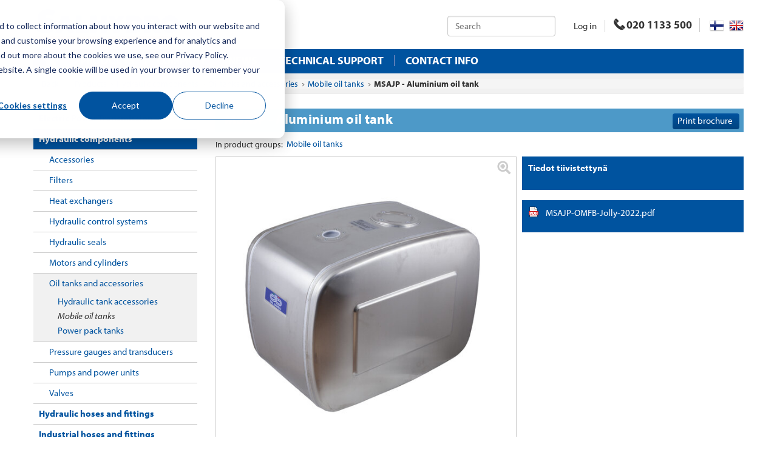

--- FILE ---
content_type: text/html
request_url: https://www.salhydro.fi/en/mobiilioljysailiot/msajp-ajoneuvosailio-alumiini
body_size: 18763
content:
<!DOCTYPE html><html xmlns="http://www.w3.org/1999/xhtml">
<head>
    <meta charset="utf-8">
    <meta name="viewport" content="width=device-width, initial-scale=1.0">
    <script>
// This snippet sets a default consent state, instructing Google's technologies how to behave if no consent is present.

window.dataLayer = window.dataLayer || [];

function gtag() {
    dataLayer.push(arguments);
}

 

gtag('consent', 'default', {
    'analytics_storage': 'denied',
    'ad_storage': 'denied',
    'ad_user_data': 'denied',
    'ad_personalization': 'denied',
    'region': ["AT", "BE", "BG", "HR", "CY", "CZ", "DK", "EE", "FI", "FR",
        "DE", "GR", "HU", "IS", "IE", "IT", "LV", "LI", "LT", "LU",
        "MT", "NL", "NO", "PL", "PT", "RO", "SK", "SI", "ES", "SE",
        "UK", "CH"
    ]

});

// This snippet sends consent updates from the HubSpot cookie banner to Google's tags using Consent Mode v2

var _hsp = window._hsp = window._hsp || [];
_hsp.push(['addPrivacyConsentListener', function(consent) {
    var hasAnalyticsConsent = consent && (consent.allowed || (consent.categories && consent.categories.analytics));
    var hasAdsConsent = consent && (consent.allowed || (consent.categories && consent.categories.advertisement));
    gtag('consent', 'update', {
        'ad_storage': hasAdsConsent ? 'granted' : 'denied',
        'analytics_storage': hasAnalyticsConsent ? 'granted' : 'denied',
        'ad_user_data': hasAdsConsent ? 'granted' : 'denied',
        'ad_personalization': hasAdsConsent ? 'granted' : 'denied'
    });

}]);

</script>
<!-- Google Tag Manager -->
<script>(function(w,d,s,l,i){w[l]=w[l]||[];w[l].push({'gtm.start':
new Date().getTime(),event:'gtm.js'});var f=d.getElementsByTagName(s)[0],
j=d.createElement(s),dl=l!='dataLayer'?'&l='+l:'';j.async=true;j.src=
'https://www.googletagmanager.com/gtm.js?id='+i+dl;f.parentNode.insertBefore(j,f);
})(window,document,'script','dataLayer','GTM-MTQVZN3V');</script>
<!-- End Google Tag Manager -->

<link rel="stylesheet" href="https://maxcdn.bootstrapcdn.com/bootstrap/3.3.6/css/bootstrap.min.css" integrity="sha384-1q8mTJOASx8j1Au+a5WDVnPi2lkFfwwEAa8hDDdjZlpLegxhjVME1fgjWPGmkzs7" crossorigin="anonymous">
<link rel="stylesheet" href="/css/bootstrap.css">
<link rel="icon" type="image/png" href="/images/favicon/favicon-96x96.png" sizes="96x96" />
<link rel="icon" type="image/svg+xml" href="/images/favicon/favicon.svg" />
<link rel="shortcut icon" href="/images/favicon/favicon.ico" />
<link rel="apple-touch-icon" sizes="180x180" href="/images/favicon/apple-touch-icon.png" />
<link rel="manifest" href="/images/favicon/site.webmanifest" />
<link href="//www.hydromarket.fi/css/main.css?v=16" media="screen" rel="stylesheet" type="text/css" >
<link href="https://ajax.googleapis.com/ajax/libs/jqueryui/1.8.10/themes/smoothness/jquery-ui.css" media="screen" rel="stylesheet" type="text/css" >
<link href="/css/main.css" media="all" rel="stylesheet" type="text/css" >
<link href="/Purple/js/fancybox/jquery.fancybox-1.3.4.css" media="screen" rel="stylesheet" type="text/css" ><meta http-equiv="Content-Type" content="text/html; charset=UTF-8" ><title>MSAJP - Aluminium oil tank - Salhydro Oy</title>
<script type="text/javascript" src="https://ajax.googleapis.com/ajax/libs/jquery/1.11.2/jquery.min.js"></script>
<script type="text/javascript" src="https://ajax.googleapis.com/ajax/libs/jqueryui/1.9.2/jquery-ui.min.js"></script>
<script type="text/javascript" src="/Purple/js/jq/utilities.js"></script>

<script type="text/javascript">
//<!--
$(document).ready(function() {
    
                $('a[rel=gallery-8600]').fancybox({
                        'transitionIn'      : 'none',
                        'transitionOut'     : 'none',
                        'titlePosition'     : 'over',
                        'titleFormat'       : function(title, currentArray, currentIndex, currentOpts) {
                            return '<span id="fancybox-title-over">Image ' + (currentIndex + 1) + ' / ' + currentArray.length + (title.length ? ' &nbsp; ' + title : '') + '</span>';
                        }
                });
});
//-->

</script><link type="text/css" rel="stylesheet" href="/js/jquery-autocomplete/jquery.autocomplete.css"/>
<script src="/js/jquery-autocomplete/jquery.autocomplete.js?v=3"></script>
<script type="text/javascript" src="//www.hydromarket.fi/js/jquery.main.js?v=7"></script>
<script src="https://maxcdn.bootstrapcdn.com/bootstrap/3.3.6/js/bootstrap.min.js" integrity="sha384-0mSbJDEHialfmuBBQP6A4Qrprq5OVfW37PRR3j5ELqxss1yVqOtnepnHVP9aJ7xS" crossorigin="anonymous" defer></script>
<!--<script src="https://use.typekit.net/jck3nkb.js"></script>
<script>try{Typekit.load({ async: true });}catch(e){}</script>-->
<link rel="stylesheet" href="https://use.typekit.net/jck3nkb.css">
<!--<script type="text/javascript" src="https://cts.sanoma.fi/service/js/routa-fi/salhydro/"></script>-->
<script type="text/javascript" src="https://www.google.com/recaptcha/api.js?hl=en"></script>
<script src="https://kit.fontawesome.com/1b8cdfcebd.js" crossorigin="anonymous"></script>
<style type="text/css">
#fancybox-left-ico {
 left: 20px !important;
}
#fancybox-right-ico {
 right: 20px !important;
 left: auto !important;
}
.article-news-list .body-summary { display:none;}
.gallery .next,
.gallery .prev {
    display:none;
}
.top-back {
    display:none;
}
.list-image span.zoom {
    display:none;
}
img.wysiwyg {
max-width:100%;
}
#homeaddress-label,
#homeaddress-element {
    display:none;
}
.wysiwyg-table {
    width:100%;
    table-layout:fixed;
    vertical-align:top;
    border-spacing:0;
}
.wysiwyg-table td {
    padding:0;
    vertical-align:top;
}
#dp_swf_engine {
    display:none;
}

</style>
    <link media="print" rel="stylesheet" type="text/css" href="/css/print.css" />
</head>
<body class="purple claro mobiilioljysailiot  en ">
                 <!-- Google Tag Manager (noscript) -->

<noscript><iframe src=https://www.googletagmanager.com/ns.html?id=GTM-MTQVZN3V
height="0" width="0" style="display:none;visibility:hidden"></iframe></noscript>
<!-- End Google Tag Manager (noscript) --> 
    <div id="wrapper">
        <header id="header">
            <div class="container">
    <div class="row">
        <div class="col-xs-12">
            <div style="float:right;width:300px" class="no-print">
<div id="notifications" style="display:none">
    <div class="notification-bar-container">
        <div class="notification-bar-bkg"></div>
        <div class="notification-bar" style="display: block;">
            <div class="notification-bar-contents">
                <a class="close" href="javascript:void(0)" style="color:#fff;float:right;margin-top:20px;margin-right:20px;" onclick="$('#notifications').hide(600)">X</a>
                <div id="feedback-message-purple" class="message message-info"></div>
            </div>
        </div>
    </div>
</div>            </div>
            <div class="logo no-print">
                <a href="/en">
                    <img src="/images/logo.png" alt="Logo">
                </a>
            </div>
            <div class="logo print">
                    <img src="/images/logo.png" alt="Logo">
            </div>
            <div class="holder">
                                <ul class="list">
                    <li> <a class="login" href="#">Log in</a></li>
                </ul>
                                <div class="tel">
                     <a class="link-tel info-tel" href="tel:0201133500"><i class="flaticon-technology"></i>020 1133 500</a>
                </div>
                <ul class="list-lang">
                    <li><a class="lang-01" href="/fi/mobiilioljysailiot/msajp-ajoneuvosailio-alumiini"></a></li>
                    <li><a class="lang-02" href="/en/mobiilioljysailiot/msajp-ajoneuvosailio-alumiini"></a></li>
                </ul>
            </div>
            <form name="searchform_partial" action="/en/tuotteet//webshop/sred" method="post" class="search no-print" style="overflow:visible">
<!--    <div class="input-group">-->
        <input id="search" placeholder="Search" type="text" class="" name="search" >
<!--        <button class="btn btn-primary  flaticon-search" type="submit"></button>-->
<!--    </div>-->
</form>
<script type="text/javascript">
var options = {
    data: ["blue", "green", "pink", "red", "yellow"]
};
var options = {
    url: function(phrase) {
        return "/webshop/index/searchjson?search=" + phrase + "&format=json";
    },
    list: {

		maxNumberOfElements: 11,
   	onChooseEvent: function() {
            var value = $("#search").getSelectedItemData().url;
	    if (value) {
	    	window.location.href = value;
	    } else {
		$('form.search').submit();
	    }
        }
    },
/*
template: {
        type: "iconLeft",
        fields: {
            iconSrc: "thumbnail"
        }
    },
*/

	template: {
		type: "custom",
		method: function(value, item) {
			if (item.all) {
				//return "<a onclick='showall(this)' data-val='"+item.name+"' class='show-results btn btn-primary'>Näytä kaikki hakutulokset</a>";
				return "<div style='text-align:center'><input type='submit' class='btn btn-primary' value='Näytä kaikki hakutulokset' /></div>";
			} else {
			return "<table><tr><td><img style='max-height:30px;height:auto;width:30px;margin-right:10px' src='" + item.thumbnail + "' /></td><td><span style=''>" + value + '</span></td></tr></table>';
			}
		}
	},

    getValue: "name",
theme: "bootstrap"
};
//$("#search").easyAutocomplete(options);
$(function() {
	$("#search").autocomplete({
	  source:[ {
	    	url:"/webshop/index/searchjson?search=%QUERY%&format=json",
		type:'remote'
}],
	titleKey:'name',
	valueKey:'name',
	render:function( item,source,pid,query ){
		 var value = item[this.valueKey],
			      title = item[this.titleKey];
        if (item.all) {
                                //return "<a onclick='showall(this)' data-val='"+item.name+"' class='show-results btn btn-primary'>Näytä kaikki hakutulokset</a>";
                                return "<div style='text-align:center'><input type='submit' class='btn btn-primary' value='Näytä kaikki hakutulokset' /></div>";
                        } else {
			return '<div '+(value==query?'class="active"':'')+"><table><tr><td><img style='max-height:30px;height:auto;width:30px;margin-right:10px' src='" + item.thumbnail + "' /></td><td><span style=''>" + value + '</span></td></tr></table></div>';
}
		  return '<div '+(value==query?'class="active"':'')+
			    ' data-value="'+
			      encodeURIComponent(value)+'">'+
			        title+
				  '</div>';
	},
	filter:false,
	autoselect:false,
	showHint:false,
	dropdownWidth:300
	/*
	     source:[states],
	 */

		        }).on('selected.xdsoft',function(e,item){
//	console.log(item);
value = item.url;
    if (value) {
		e.preventDefault();
                window.location.href = value;
            } else {
                $('form.search').submit();
            }
});
});
function showall(el) {
$('#search').val($(el).data('val'));
$(el).closest('form').submit();
}
</script>
        </div>
        <div class="col-xs-12 nav-box">
            <div class="holder-box">
                <a class="link-home " href="/en"><i class="flaticon-internet"></i></a>
                <div class="box">
                    <ul class="setting">
                                                <li> <a class="login" href="#"><i class="icon-login"></i></a></li>
                                                <li><a href="/fi/mobiilioljysailiot/msajp-ajoneuvosailio-alumiini" class="lang-01"></a></li>
                        <li><a href="/en/mobiilioljysailiot/msajp-ajoneuvosailio-alumiini" class="lang-02"></a></li>
                    </ul>
                </div>
            </div>
            <div id="nav">
                <ul id="nav-ul"  class="main-nav">
    <li class=" first-child">
        <a title="Home" class="page-item first" href="/en/etusivu-1">Home</a>
    </li>
    <li>
        <a title="Products" class="page-item" href="/en/tuotteet">Products</a>
    </li>
    <li>
        <a title="Company" class="page-item" href="/en/yritys">Company</a>
    </li>
    <li>
        <a title="News" class="page-item" href="/en/ajankohtaista">News</a>
    </li>
    <li>
        <a title="Technical support" class="page-item" href="/en/tekninen-tuki">Technical support</a>
    </li>
    <li>
        <a title="Contact info" class="page-item" href="/en/yhteystiedot-1">Contact info</a>
    </li>
</ul>            </div>
        </div>
                <div class="col-xs-12 breadcrumbs-wrap">
            <div class="heading">
                <a href="javascript:history.go(-1)">Back</a>
            </div>
            <ul class="breadcrumb">
    <li><a href="/en/tuotteet"><span>Products</span></a></li>
    <li><a href="/en/hydrauliikkakomponentit"><span>Hydraulic components</span></a></li>
    <li><a href="/en/oljysailiot-ja-tarvikkeet-1"><span>Oil tanks and accessories</span></a></li>
    <li><a href="/en/mobiilioljysailiot"><span>Mobile oil tanks</span></a></li>
    <li><strong><span>MSAJP - Aluminium oil tank</span></strong></li>
    </ul>        </div>
            </div>
</div>
        </header>
        <main id="main" role="main">
            <div class="container">
                <div class="row product-page">
                    <aside id='sidebar' class="col-sm-4 col-md-3">
                        <ul class="side-menu">
    <li>
        <a title="Electric Power Transmission" class=" first" href="/en/sahkoinen-voimansiirto-7">Electric Power Transmission</a>
        <ul>
            <li>
                <a title="Electric motors" class=" first" href="/en/sahkomoottorit-1">Electric motors</a>
            </li>
            <li>
                <a title="Linear actuators" href="/en/karamoottorit">Linear actuators</a>
            </li>
            <li>
                <a title="Motor controllers and accessories" href="/en/moottorinohjaimet-ja-tarvikkeet">Motor controllers and accessories</a>
            </li>
        </ul>
    </li>
    <li class="active">
        <a title="Hydraulic components" href="/en/hydrauliikkakomponentit">Hydraulic components</a>
        <ul>
            <li>
                <a title="Accessories" class=" first" href="/en/muut-tarvikkeet">Accessories</a>
                <ul>
                    <li>
                        <a title="Accumulators" class=" first" href="/en/paineakut-2">Accumulators</a>
                        <ul>
                            <li>
                                <a title="Accumulator mounts and supplies" class=" first" href="/en/paineakkujen-kiinnikkeet-ja-tarvikkeet">Accumulator mounts and supplies</a>
                            </li>
                            <li>
                                <a title="Bladder accumulators" href="/en/rakkopaineakut">Bladder accumulators</a>
                            </li>
                            <li>
                                <a title="Diaphgram accumulators" href="/en/kalvopaineakut">Diaphgram accumulators</a>
                            </li>
                        </ul>
                    </li>
                    <li>
                        <a title="Hydraulic hose reels" href="/en/hydrauliikan-letkukelat">Hydraulic hose reels</a>
                    </li>
                    <li>
                        <a title="Hydraulic winches" href="/en/hydrauliset-vinssit">Hydraulic winches</a>
                    </li>
                    <li>
                        <a title="Pressure amplifiers" href="/en/paineenkorottajat">Pressure amplifiers</a>
                    </li>
                    <li>
                        <a title="Seals and gaskets" href="/en/hydrauliikan-tiivisteet">Seals and gaskets</a>
                    </li>
                </ul>
            </li>
            <li>
                <a title="Filters" href="/en/suodattimet">Filters</a>
                <ul>
                    <li>
                        <a title="Air filters" href="/en/ilmansuodattimet">Air filters</a>
                    </li>
                    <li>
                        <a title="Filter elements" href="/en/suodatinpatruunat">Filter elements</a>
                    </li>
                    <li>
                        <a title="Inline and pressure filters" href="/en/painesuodattimet">Inline and pressure filters</a>
                    </li>
                    <li>
                        <a title="Return and suction filters" href="/en/paluusuodattimet">Return and suction filters</a>
                    </li>
                </ul>
            </li>
            <li>
                <a title="Heat exchangers" href="/en/jaahdyttimet">Heat exchangers</a>
                <ul>
                    <li>
                        <a title="Oil coolers" class=" first" href="/en/oljyn-jaahdytys">Oil coolers</a>
                    </li>
                </ul>
            </li>
            <li>
                <a title="Hydraulic control systems" href="/en/ohjausjarjestelmat">Hydraulic control systems</a>
                <ul>
                    <li>
                        <a title="Cable control" class=" first" href="/en/kaapeliohjaus">Cable control</a>
                    </li>
                    <li>
                        <a title="Connectors and cables" href="/en/pistokkeet-ja-johdot">Connectors and cables</a>
                    </li>
                    <li>
                        <a title="Hydraulic pilot control" href="/en/hydraulinen-esiohjaus">Hydraulic pilot control</a>
                    </li>
                    <li>
                        <a title="Joysticks" href="/en/joystickit-1">Joysticks</a>
                    </li>
                    <li>
                        <a title="Pneumatic joysticks" href="/en/paineilmajoystickit">Pneumatic joysticks</a>
                    </li>
                    <li>
                        <a title="Proportional amplifiers and I/O" href="/en/proportionaalivahvistimet-ja-i-o">Proportional amplifiers and I/O</a>
                    </li>
                    <li>
                        <a title="Radio control" href="/en/radio-ohjaimet-1">Radio control</a>
                    </li>
                    <li>
                        <a title="Solenoids" href="/en/magneettikelat">Solenoids</a>
                    </li>
                </ul>
            </li>
            <li>
                <a title="Hydraulic seals" href="/en/tiivisteet-3">Hydraulic seals</a>
                <ul>
                    <li>
                        <a title="Guide rings" class=" first" href="/en/ohjainrenkaat">Guide rings</a>
                    </li>
                    <li>
                        <a title="O-ring back-up rings" href="/en/tukirenkaat">O-ring back-up rings</a>
                    </li>
                    <li>
                        <a title="O-rings" href="/en/o-renkaat-1">O-rings</a>
                    </li>
                    <li>
                        <a title="Piston seals" href="/en/mannantiivisteet">Piston seals</a>
                    </li>
                    <li>
                        <a title="Rod seals" href="/en/varrentiivisteet">Rod seals</a>
                    </li>
                    <li>
                        <a title="Wipers" href="/en/pyyhkijat">Wipers</a>
                    </li>
                </ul>
            </li>
            <li>
                <a title="Motors and cylinders" href="/en/moottorit-ja-sylinterit">Motors and cylinders</a>
                <ul>
                    <li>
                        <a title="Gear flow dividers" class=" first" href="/en/virtauksenjakomoottorit-1">Gear flow dividers</a>
                    </li>
                    <li>
                        <a title="Hydraulic cylinders and accessories" href="/en/hydraulisylinterit-ja-tarvikkeet">Hydraulic cylinders and accessories</a>
                        <ul>
                            <li>
                                <a title="Hydraulic cylinders" href="/en/sylinterit">Hydraulic cylinders</a>
                            </li>
                        </ul>
                    </li>
                    <li>
                        <a title="Hydraulic motors" href="/en/hydraulimoottorit">Hydraulic motors</a>
                        <ul>
                            <li>
                                <a title="Gear motors" href="/en/hammaspyoramoottorit">Gear motors</a>
                            </li>
                            <li>
                                <a title="Gerotor motors" href="/en/geroottorimoottorit">Gerotor motors</a>
                            </li>
                            <li>
                                <a title="Motor brakes" href="/en/hydraulijarrut-moottoriin">Motor brakes</a>
                            </li>
                            <li>
                                <a title="Seal kits" href="/en/tiivistesarjat">Seal kits</a>
                            </li>
                        </ul>
                    </li>
                    <li>
                        <a title="Telescopic cylinders" href="/en/teleskooppisylinterit-1">Telescopic cylinders</a>
                    </li>
                </ul>
            </li>
            <li class="active">
                <a title="Oil tanks and accessories" href="/en/oljysailiot-ja-tarvikkeet-1">Oil tanks and accessories</a>
                <ul>
                    <li>
                        <a title="Hydraulic tank accessories" class=" first" href="/en/sailiotarvikkeet">Hydraulic tank accessories</a>
                    </li>
                    <li class="active">
                        <a title="Mobile oil tanks" href="/en/mobiilioljysailiot">Mobile oil tanks</a>
                    </li>
                    <li>
                        <a title="Power pack tanks" href="/en/koneikkosailiot">Power pack tanks</a>
                    </li>
                </ul>
            </li>
            <li>
                <a title="Pressure gauges and transducers" href="/en/mittaus-ja-anturit">Pressure gauges and transducers</a>
                <ul>
                    <li>
                        <a title="Manometers and accessories" class=" first" href="/en/painemittarit-ja-tarvikkeet">Manometers and accessories</a>
                    </li>
                    <li>
                        <a title="Test equipment" href="/en/hydrauliikan-testauslaitteet">Test equipment</a>
                    </li>
                    <li>
                        <a title="Transducers and switches" href="/en/anturit-ja-kytkimet">Transducers and switches</a>
                    </li>
                </ul>
            </li>
            <li>
                <a title="Pumps and power units" href="/en/pumput-ja-koneikot">Pumps and power units</a>
                <ul>
                    <li>
                        <a title="Compact and mini power packs HYDRONIT" href="/en/minikoneikot-ja-osat-hydronit">Compact and mini power packs HYDRONIT</a>
                    </li>
                    <li>
                        <a title="Electric motors" href="/en/sahkomoottorit">Electric motors</a>
                    </li>
                    <li>
                        <a title="Hydraulic pumps" href="/en/hydraulipumput">Hydraulic pumps</a>
                        <ul>
                            <li>
                                <a title="By-pass valves" href="/en/vapaakiertoventtiilit-pumppuihin">By-pass valves</a>
                            </li>
                            <li>
                                <a title="Cast iron gear pumps" href="/en/hammaspyorapumput-valurautarunko">Cast iron gear pumps</a>
                            </li>
                            <li>
                                <a title="Gear pumps" href="/en/hammaspyorapumput-alumiinirunko">Gear pumps</a>
                            </li>
                            <li>
                                <a title="Hand pumps" href="/en/kasipumput">Hand pumps</a>
                            </li>
                            <li>
                                <a title="Helical gear pumps" href="/en/vinohammaspyorapumput-2">Helical gear pumps</a>
                            </li>
                            <li>
                                <a title="Piston pumps" href="/en/mantapumput-1">Piston pumps</a>
                            </li>
                            <li>
                                <a title="Suction fittings and flanges" href="/en/imuliittimet-ja-liitantalaipat">Suction fittings and flanges</a>
                            </li>
                        </ul>
                    </li>
                    <li>
                        <a title="Mechanical transmission" href="/en/mekaaninen-voimansiirto-1">Mechanical transmission</a>
                    </li>
                    <li>
                        <a title="Mini powerpacks and parts OMFB" href="/en/minikoneikot-ja-osat-omfb">Mini powerpacks and parts OMFB</a>
                    </li>
                    <li>
                        <a title="Mobile power packs" href="/en/mobiilikoneikot">Mobile power packs</a>
                    </li>
                    <li>
                        <a title="Orbitrols" href="/en/orbitroliohjaimet">Orbitrols</a>
                    </li>
                    <li>
                        <a title="PTO Power-take-offs" href="/en/voimanulosotot-pto">PTO Power-take-offs</a>
                    </li>
                    <li>
                        <a title="Rotary vane pumps" href="/en/siipipumput">Rotary vane pumps</a>
                    </li>
                    <li>
                        <a title="Screw pumps" href="/en/ruuvipumput">Screw pumps</a>
                    </li>
                </ul>
            </li>
            <li>
                <a title="Valves" href="/en/venttiilit">Valves</a>
                <ul>
                    <li>
                        <a title="Auxiliary valves" href="/en/apuventtiilit">Auxiliary valves</a>
                    </li>
                    <li>
                        <a title="Cartridge valves" href="/en/patruunaventtiilit-1">Cartridge valves</a>
                        <ul>
                            <li>
                                <a title="Counterbalance Cartridges" href="/en/kuormanlaskupatruunat">Counterbalance Cartridges</a>
                            </li>
                            <li>
                                <a title="Pressure reducing cartridge valves" href="/en/paineenalennusventtiilipatruunat">Pressure reducing cartridge valves</a>
                            </li>
                            <li>
                                <a title="Pressure reliefing cartridge valves" href="/en/paineenrajoitusventtiilipatruunat">Pressure reliefing cartridge valves</a>
                            </li>
                        </ul>
                    </li>
                    <li>
                        <a title="Inline valves" href="/en/valiasenteiset-venttiilit-cetop">Inline valves</a>
                    </li>
                    <li>
                        <a title="Mobile valves" href="/en/mobiiliventtiilit">Mobile valves</a>
                        <ul>
                            <li>
                                <a title="Danfoss PVG32 spare parts" href="/en/danfoss-pvg32-varaosat">Danfoss PVG32 spare parts</a>
                            </li>
                            <li>
                                <a title="Parker valve parts" href="/en/parker-venttiilien-osat">Parker valve parts</a>
                            </li>
                            <li>
                                <a title="RM-Valve accesories" href="/en/rm-venttiilien-osat">RM-Valve accesories</a>
                            </li>
                            <li>
                                <a title="V40 and V80 valve parts" href="/en/v40-ja-v80-venttiilien-osat">V40 and V80 valve parts</a>
                            </li>
                        </ul>
                    </li>
                </ul>
            </li>
        </ul>
    </li>
    <li>
        <a title="Hydraulic hoses and fittings" href="/en/hydrauliikkaletkut-ja-liittimet">Hydraulic hoses and fittings</a>
        <ul>
            <li>
                <a title="Accessories" class=" first" href="/en/tarvikkeet-1">Accessories</a>
                <ul>
                    <li>
                        <a title="Electric transmission" class=" first" href="/en/sahkoinen-voimansiirto">Electric transmission</a>
                        <ul>
                            <li>
                                <a title="Electical transmission" class=" first" href="/en/sahkoinen-voimansiirto-5">Electical transmission</a>
                            </li>
                            <li>
                                <a title="Electric transmission" href="/en/sahkoinen-voimansiirto-1">Electric transmission</a>
                            </li>
                        </ul>
                    </li>
                    <li>
                        <a title="Lämpösuojat" href="/en/lamposuojat-1">Lämpösuojat</a>
                    </li>
                    <li>
                        <a title="Marking and handling" href="/en/merkinta-ja-kasittely">Marking and handling</a>
                    </li>
                    <li>
                        <a title="Pipe bending tools" href="/en/putkentaivuttimet">Pipe bending tools</a>
                    </li>
                    <li>
                        <a title="Putkenkiinnikkeet" href="/en/putkenkiinnittimet-1">Putkenkiinnikkeet</a>
                    </li>
                    <li>
                        <a title="Retention" href="/en/turvalukitus">Retention</a>
                    </li>
                    <li>
                        <a title="Suojaspiraalit" href="/en/letkunsuojaspiraalit">Suojaspiraalit</a>
                    </li>
                    <li>
                        <a title="Suojasukat" href="/en/letkunsuojasukat">Suojasukat</a>
                    </li>
                    <li>
                        <a title="Tiivisteet" href="/en/tiivisteet-2">Tiivisteet</a>
                    </li>
                </ul>
            </li>
            <li>
                <a title="Adapters and pipe fittings" href="/en/putkistotarvikkeet">Adapters and pipe fittings</a>
                <ul>
                    <li>
                        <a title="BSP-nipat" class=" first" href="/en/bsp-nipat-1">BSP-nipat</a>
                    </li>
                    <li>
                        <a title="BSP-nipat HIAB tasotiivistys" href="/en/bsp-nipat-hiab-tasotiivistys">BSP-nipat HIAB tasotiivistys</a>
                    </li>
                    <li>
                        <a title="Hydrauliikkaputket" href="/en/hydrauliikkaputket-2">Hydrauliikkaputket</a>
                    </li>
                    <li>
                        <a title="JIC-putkiliittimet" href="/en/jic-putkiliittimet-1">JIC-putkiliittimet</a>
                    </li>
                    <li>
                        <a title="JIS-nipat Komatsu" href="/en/jis-nipat-komatsu-30-mm">JIS-nipat Komatsu</a>
                    </li>
                    <li>
                        <a title="JIS-nipat Mitsubishi" href="/en/jis-nipat-mitsubishi-60-r">JIS-nipat Mitsubishi</a>
                    </li>
                    <li>
                        <a title="NPT-nipat" href="/en/nptf-nipat">NPT-nipat</a>
                    </li>
                    <li>
                        <a title="ORFS-putkiliittimet" href="/en/orfs-putkiliittimet">ORFS-putkiliittimet</a>
                    </li>
                    <li>
                        <a title="Paineenmittausliittimet ja -letkut" href="/en/paineenmittausliittimet-ja-letkut-1">Paineenmittausliittimet ja -letkut</a>
                    </li>
                    <li>
                        <a title="Poclain liittimet" href="/en/poclain-liittimet">Poclain liittimet</a>
                    </li>
                    <li>
                        <a title="Putkiliittimet DIN" href="/en/putkiliittimet-din-2353">Putkiliittimet DIN</a>
                    </li>
                    <li>
                        <a title="Pyörivät liittimet" href="/en/pyorivat-liittimet-4">Pyörivät liittimet</a>
                    </li>
                    <li>
                        <a title="SAE-kiintolaipat" href="/en/sae-kiintolaipat">SAE-kiintolaipat</a>
                    </li>
                    <li>
                        <a title="Stainless steel BSP adapters" href="/en/haponkestavat-bsp-nipat">Stainless steel BSP adapters</a>
                    </li>
                    <li>
                        <a title="Stainless steel JIC pipe fittings" href="/en/haponkestavat-jic-putkiliittimet">Stainless steel JIC pipe fittings</a>
                    </li>
                    <li>
                        <a title="Stainless steel NPT adapters" href="/en/haponkestavat-npt-nipat">Stainless steel NPT adapters</a>
                    </li>
                    <li>
                        <a title="Stainless steel pipe fittings DIN 2353" href="/en/haponkestavat-putkiliittimet-din-2353">Stainless steel pipe fittings DIN 2353</a>
                    </li>
                </ul>
            </li>
            <li>
                <a title="Central lubrication fittings" href="/en/rasvausletkut-ja-liittimet">Central lubrication fittings</a>
            </li>
            <li>
                <a title="Hose fittings" href="/en/letkuliittimet-ja-holkit">Hose fittings</a>
                <ul>
                    <li>
                        <a title="Banjo fittings" class=" first" href="/en/banjoliittimet-ja-pultit">Banjo fittings</a>
                    </li>
                    <li>
                        <a title="BSP HIAB hose fittings with flat seal" href="/en/bsp-hiab-letkuliittimet-tasotiivistyksella">BSP HIAB hose fittings with flat seal</a>
                    </li>
                    <li>
                        <a title="BSP hose fittings" href="/en/bsp-letkuliittimet-1">BSP hose fittings</a>
                    </li>
                    <li>
                        <a title="BSPT hose fittings with tapered thread" href="/en/bspt-letkuliittimet-kartiokierteella-1">BSPT hose fittings with tapered thread</a>
                    </li>
                    <li>
                        <a title="DIN hose fittings" href="/en/din-letkuliittimet">DIN hose fittings</a>
                    </li>
                    <li>
                        <a title="Ferrules" href="/en/holkit-1">Ferrules</a>
                    </li>
                    <li>
                        <a title="Ferrules for MX-fittings" href="/en/holkit-mx-liittimille">Ferrules for MX-fittings</a>
                    </li>
                    <li>
                        <a title="Ferrules for reusable fittings" href="/en/holkit-kierrettaville-liittimille">Ferrules for reusable fittings</a>
                    </li>
                    <li>
                        <a title="Fittings for fire extinquishing systems" href="/en/liittimet-sammutusjarjestelmiin">Fittings for fire extinquishing systems</a>
                    </li>
                    <li>
                        <a title="H hose fittings for spiral hoses" href="/en/h-liittimet-spiraaliletkuille">H hose fittings for spiral hoses</a>
                    </li>
                    <li>
                        <a title="JIC hose fittings" href="/en/jic-letkuliittimet-1">JIC hose fittings</a>
                    </li>
                    <li>
                        <a title="JIS hose fittings Mitsubishi" href="/en/jis-letkuliittimet-mitsubishi">JIS hose fittings Mitsubishi</a>
                    </li>
                    <li>
                        <a title="Komatsu hose fittings" href="/en/jis-letkuliittimet-komatsu">Komatsu hose fittings</a>
                    </li>
                    <li>
                        <a title="MX hose fittings for spiral hoses" href="/en/mx-liittimet-spiraaliletkuille">MX hose fittings for spiral hoses</a>
                    </li>
                    <li>
                        <a title="NPTF hose fittings" href="/en/nptf-letkuliittimet">NPTF hose fittings</a>
                    </li>
                    <li>
                        <a title="ORFS hose fittings" href="/en/orfs-letkuliittimet-1">ORFS hose fittings</a>
                    </li>
                    <li>
                        <a title="Push-Lok hose fittings" href="/en/push-lok-letkuliittimet">Push-Lok hose fittings</a>
                    </li>
                    <li>
                        <a title="Reusable fittings" href="/en/kierrettavat-letkuliittimet">Reusable fittings</a>
                    </li>
                    <li>
                        <a title="Rotary couplings" href="/en/pyorivat-liittimet-3">Rotary couplings</a>
                    </li>
                    <li>
                        <a title="SAE flange fittings" href="/en/sae-laippaliittimet">SAE flange fittings</a>
                    </li>
                    <li>
                        <a title="Stainless steel ferrules" href="/en/haponkestavat-holkit">Stainless steel ferrules</a>
                    </li>
                    <li>
                        <a title="Stainless steel hose fittings" href="/en/haponkestavat-letkuliittimet">Stainless steel hose fittings</a>
                    </li>
                    <li>
                        <a title="Staple-Lock hose fittings" href="/en/staple-lock-liittimet">Staple-Lock hose fittings</a>
                    </li>
                    <li>
                        <a title="WEO Plug-In fittings" href="/en/weo-plug-in-liittimet">WEO Plug-In fittings</a>
                    </li>
                </ul>
            </li>
            <li>
                <a title="Hydraulic hose crimping machines" href="/en/letkupuristimet-ja-laitteet">Hydraulic hose crimping machines</a>
            </li>
            <li>
                <a title="Hydraulic hoses" href="/en/hydrauliikkaletkut-1">Hydraulic hoses</a>
                <ul>
                    <li>
                        <a title="Braid hoses" class=" first" href="/en/ristikudosletkut">Braid hoses</a>
                    </li>
                    <li>
                        <a title="Double and triple hoses" href="/en/kaksois-ja-kolmoisletkut">Double and triple hoses</a>
                    </li>
                    <li>
                        <a title="Hoses for low pressure" href="/en/esiohjausletkut">Hoses for low pressure</a>
                    </li>
                    <li>
                        <a title="PTFE hoses" href="/en/teflonletkut-1">PTFE hoses</a>
                    </li>
                    <li>
                        <a title="Spiral hoses" href="/en/spiraaliletkut">Spiral hoses</a>
                    </li>
                    <li>
                        <a title="Suction hoses" href="/en/imuletkut-2">Suction hoses</a>
                    </li>
                    <li>
                        <a title="Thermoplastic hoses" href="/en/termoplastiset-letkut">Thermoplastic hoses</a>
                    </li>
                </ul>
            </li>
            <li>
                <a title="Quick couplings" href="/en/pikaliittimet-2">Quick couplings</a>
                <ul>
                    <li>
                        <a title="Agricultural quick couplings DIN" class=" first" href="/en/traktoripikaliittimet-iso-7241-a">Agricultural quick couplings DIN</a>
                    </li>
                    <li>
                        <a title="CEJN 535 Tema interchangeable quick couplings" href="/en/cejn-525-tema-yhteensopivat-liittimet">CEJN 535 Tema interchangeable quick couplings</a>
                    </li>
                    <li>
                        <a title="Flat Face quick couplings" href="/en/flat-face-pikaliittimet">Flat Face quick couplings</a>
                    </li>
                    <li>
                        <a title="Multi-couplings" href="/en/ryhmapikaliittimet-1">Multi-couplings</a>
                    </li>
                    <li>
                        <a title="Nitto hydraulic hammer quick couplings" href="/en/nitto-pikaliittimet-vaativaan-kayttoon">Nitto hydraulic hammer quick couplings</a>
                    </li>
                    <li>
                        <a title="Quick coupling seals" href="/en/pikaliitinten-tiivisteet">Quick coupling seals</a>
                    </li>
                    <li>
                        <a title="Quick couplings dust caps" href="/en/pikaliitinten-suojat">Quick couplings dust caps</a>
                    </li>
                    <li>
                        <a title="Quick couplings with threaded actuation" href="/en/kierrettavat-pikaliittimet">Quick couplings with threaded actuation</a>
                    </li>
                    <li>
                        <a title="Special quick couplings" href="/en/muut-pikaliittimet">Special quick couplings</a>
                    </li>
                    <li>
                        <a title="Stainless steel quick couplings" href="/en/haponkestavat-pikaliittimet">Stainless steel quick couplings</a>
                    </li>
                    <li>
                        <a title="Very high pressure quick couplings" href="/en/korkeapainepikaliittimet-1">Very high pressure quick couplings</a>
                    </li>
                </ul>
            </li>
        </ul>
    </li>
    <li>
        <a title="Industrial hoses and fittings" href="/en/teollisuusletkut-ja-liittimet">Industrial hoses and fittings</a>
        <ul>
            <li>
                <a title="Automotive hoses" class=" first" href="/en/ajoneuvoletkut">Automotive hoses</a>
                <ul>
                    <li>
                        <a title="Jäähdytysnesteletkut" class=" first" href="/en/jaahdytysnesteletkut-1">Jäähdytysnesteletkut</a>
                    </li>
                    <li>
                        <a title="Marine hoses" href="/en/marine-letkut">Marine hoses</a>
                    </li>
                    <li>
                        <a title="Metalliletkut" href="/en/metalliletkut-2">Metalliletkut</a>
                    </li>
                    <li>
                        <a title="Paineilmajarruletkut" href="/en/paineilmajarruletkut-2">Paineilmajarruletkut</a>
                    </li>
                    <li>
                        <a title="Silikoniletkut" href="/en/silikoniletkut-2">Silikoniletkut</a>
                    </li>
                </ul>
            </li>
            <li>
                <a title="Elintarvikeletkut" href="/en/elintarvikeletkut-2">Elintarvikeletkut</a>
            </li>
            <li>
                <a title="Fittings and accessories" href="/en/liittimet-ja-liitintarvikkeet">Fittings and accessories</a>
                <ul>
                    <li>
                        <a title="Cam &amp; groove couplings" href="/en/nokkavipuliittimet">Cam &amp; groove couplings</a>
                        <ul>
                            <li>
                                <a title="Nokkavipuliitinten tiivisteet" href="/en/nokkavipuliitinten-tiivisteet-1">Nokkavipuliitinten tiivisteet</a>
                            </li>
                            <li>
                                <a title="Nokkavipuliittimet - Alumiini" href="/en/nokkavipuliittimet-alumiini">Nokkavipuliittimet - Alumiini</a>
                            </li>
                            <li>
                                <a title="Nokkavipuliittimet - HST" href="/en/nokkavipuliittimet-hst">Nokkavipuliittimet - HST</a>
                            </li>
                            <li>
                                <a title="Nokkavipuliittimet - HST Saflok" href="/en/nokkavipuliittimet-hst-saflok">Nokkavipuliittimet - HST Saflok</a>
                            </li>
                            <li>
                                <a title="Nokkavipuliittimet - messinki" href="/en/nokkavipuliittimet-messinki">Nokkavipuliittimet - messinki</a>
                            </li>
                            <li>
                                <a title="Nokkavipuliittimet - polypropeeni" href="/en/nokkavipuliittimet-polypropeeni">Nokkavipuliittimet - polypropeeni</a>
                            </li>
                        </ul>
                    </li>
                    <li>
                        <a title="Claw couplings" href="/en/kynsiliittimet">Claw couplings</a>
                        <ul>
                            <li>
                                <a title="Kynsiliittimet - messinki" href="/en/kynsiliittimet-messinki-2">Kynsiliittimet - messinki</a>
                            </li>
                            <li>
                                <a title="Kynsiliittimet - valurauta" href="/en/kynsiliittimet-valurauta-din-3487-1">Kynsiliittimet - valurauta</a>
                            </li>
                            <li>
                                <a title="Paloliittimet" href="/en/paloliittimet-2">Paloliittimet</a>
                            </li>
                        </ul>
                    </li>
                    <li>
                        <a title="Din-laipat" href="/en/din-laipat-1">Din-laipat</a>
                    </li>
                    <li>
                        <a title="Dripless couplings" href="/en/tipattomat-liittimet-1">Dripless couplings</a>
                    </li>
                    <li>
                        <a title="Elintarvikeliittimet DIN 11851" href="/en/elintarvikeliittimet-din-11851-2">Elintarvikeliittimet DIN 11851</a>
                    </li>
                    <li>
                        <a title="Elintarvikeliittimet SMS" href="/en/elintarvikeliittimet-sms-1145-1">Elintarvikeliittimet SMS</a>
                    </li>
                    <li>
                        <a title="Foodstuff fittings TRI-CLAMP" href="/en/elintarvikeliittimet-tri-clamp">Foodstuff fittings TRI-CLAMP</a>
                    </li>
                    <li>
                        <a title="Gas fittings and accessories" href="/en/nestekaasuosat">Gas fittings and accessories</a>
                    </li>
                    <li>
                        <a title="Imuriliittimet" href="/en/imuriliittimet-2">Imuriliittimet</a>
                    </li>
                    <li>
                        <a title="Instrumentation fittings" href="/en/instrumentointiliittimet">Instrumentation fittings</a>
                    </li>
                    <li>
                        <a title="Kierreosat" href="/en/kierreosat">Kierreosat</a>
                        <ul>
                            <li>
                                <a title="Kierresovitteet" href="/en/kierresovitteet-2">Kierresovitteet</a>
                            </li>
                            <li>
                                <a title="Messinkiset liittimet" href="/en/messinkiset-liittimet-1">Messinkiset liittimet</a>
                            </li>
                            <li>
                                <a title="Polypropene threaded parts" href="/en/polypropeeniset-kierreosat">Polypropene threaded parts</a>
                            </li>
                        </ul>
                    </li>
                    <li>
                        <a title="Kierrettävät polttoaineliittimet" href="/en/kierrettavat-polttoaineliittimet-1">Kierrettävät polttoaineliittimet</a>
                    </li>
                    <li>
                        <a title="Letkukarat" href="/en/letkukarat-2">Letkukarat</a>
                        <ul>
                            <li>
                                <a title="Polttoaineliittimet" class=" first" href="/en/polttoaineliittimet-2">Polttoaineliittimet</a>
                            </li>
                        </ul>
                    </li>
                    <li>
                        <a title="Pipe cleaning sponges" href="/en/putkistojen-puhdistustarvikkeet">Pipe cleaning sponges</a>
                    </li>
                    <li>
                        <a title="Rubber expansion joints" href="/en/paljetasaimet-1">Rubber expansion joints</a>
                    </li>
                    <li>
                        <a title="Saneerausliittimet DISAFLOW" href="/en/saneerausliittimet-disaflow-2">Saneerausliittimet DISAFLOW</a>
                    </li>
                    <li>
                        <a title="Slurry fittings" href="/en/lokaliittimet-1">Slurry fittings</a>
                        <ul>
                            <li>
                                <a title="Lokaliittimet - Bauer" class=" first" href="/en/lokaliittimet-bauer">Lokaliittimet - Bauer</a>
                            </li>
                            <li>
                                <a title="Lokaliittimet - Perrot" href="/en/lokaliittimet-perrot">Lokaliittimet - Perrot</a>
                            </li>
                            <li>
                                <a title="Lokaliittimet - Tykoflex" href="/en/lokaliittimet-tykoflex">Lokaliittimet - Tykoflex</a>
                            </li>
                            <li>
                                <a title="Lokaliittimet - Valducci" href="/en/lokaliittimet-valducci">Lokaliittimet - Valducci</a>
                            </li>
                        </ul>
                    </li>
                    <li>
                        <a title="Storz-liittimet" href="/en/storz-liittimet-1">Storz-liittimet</a>
                    </li>
                    <li>
                        <a title="Tank truck couplings" href="/en/sailioautoliittimet">Tank truck couplings</a>
                        <ul>
                            <li>
                                <a title="Säiliöautoliitinten tarvikkeet" class=" first" href="/en/sailioautoliitinten-tarvikkeet-1">Säiliöautoliitinten tarvikkeet</a>
                            </li>
                            <li>
                                <a title="Säiliöautoliittimet" href="/en/sailioautoliittimet-din-28450-messinki">Säiliöautoliittimet</a>
                            </li>
                            <li>
                                <a title="Säiliöautoliittimet DIN 28450" href="/en/sailioautoliittimet-din-28450-hst">Säiliöautoliittimet DIN 28450</a>
                            </li>
                        </ul>
                    </li>
                    <li>
                        <a title="Tasoiteliittimet" href="/en/tasoiteliittimet-1">Tasoiteliittimet</a>
                    </li>
                </ul>
            </li>
            <li>
                <a title="Heating hoses and fittings" href="/en/lammitysletkut-ja-liittimet">Heating hoses and fittings</a>
            </li>
            <li>
                <a title="Hitsaus- ja kaasuletkut" href="/en/hitsaus-ja-kaasuletkut-1">Hitsaus- ja kaasuletkut</a>
            </li>
            <li>
                <a title="Hose clamps and ties" href="/en/kiristimet-ja-asennussiteet-1">Hose clamps and ties</a>
                <ul>
                    <li>
                        <a title="ABS-letkunkiristimet SMS" href="/en/abs-letkunkiristimet-sms-2298">ABS-letkunkiristimet SMS</a>
                    </li>
                    <li>
                        <a title="Asennussiteet" href="/en/asennussiteet">Asennussiteet</a>
                    </li>
                    <li>
                        <a title="Kiristysnauhat" href="/en/kiristysnauhat">Kiristysnauhat</a>
                    </li>
                    <li>
                        <a title="Korvakiristimet" href="/en/korvakiristimet">Korvakiristimet</a>
                    </li>
                    <li>
                        <a title="Minikiristimet" href="/en/minikiristimet-din-3017">Minikiristimet</a>
                    </li>
                    <li>
                        <a title="Pipe clamp couplings" href="/en/putkipantaliittimet">Pipe clamp couplings</a>
                    </li>
                    <li>
                        <a title="Safety clamps EN14420-3" href="/en/turvapannat-en14420-3">Safety clamps EN14420-3</a>
                    </li>
                    <li>
                        <a title="Special clamps" href="/en/erikoiskiristimet">Special clamps</a>
                    </li>
                    <li>
                        <a title="Tukevat letkunkiristimet" href="/en/tukevat-letkunkiristimet-din-3017">Tukevat letkunkiristimet</a>
                    </li>
                </ul>
            </li>
            <li>
                <a title="Komposiittiletkut" href="/en/komposiittiletkut-2">Komposiittiletkut</a>
            </li>
            <li>
                <a title="Liuotin- ja kemikaaliletkut" href="/en/liuotin-ja-kemikaaliletkut-1">Liuotin- ja kemikaaliletkut</a>
            </li>
            <li>
                <a title="Paineilmaletkut" href="/en/paineilmaletkut-1">Paineilmaletkut</a>
            </li>
            <li>
                <a title="Suction, transfer and blast hoses" href="/en/imu-siirto-ja-puhallusletkut-1">Suction, transfer and blast hoses</a>
                <ul>
                    <li>
                        <a title="Abrasive material hoses" class=" first" href="/en/kuluttavien-aineiden-letkut-3">Abrasive material hoses</a>
                    </li>
                    <li>
                        <a title="Hiekkapuhallus- ja tasoiteletkut" href="/en/hiekkapuhallus-ja-tasoiteletkut-1">Hiekkapuhallus- ja tasoiteletkut</a>
                    </li>
                    <li>
                        <a title="Ilmastointi-, pakokaasu- ja kuumailmaletkut" href="/en/ilmastointi-pakokaasu-ja-kuumailmaletkut-2">Ilmastointi-, pakokaasu- ja kuumailmaletkut</a>
                    </li>
                    <li>
                        <a title="Imuletkut" href="/en/imuletkut-4">Imuletkut</a>
                    </li>
                    <li>
                        <a title="Imuriletkut" href="/en/imuriletkut-2">Imuriletkut</a>
                    </li>
                    <li>
                        <a title="Loka- ja lieteletkut" href="/en/loka-ja-lieteletkut-1">Loka- ja lieteletkut</a>
                    </li>
                    <li>
                        <a title="Puruletkut" href="/en/puruletkut-2">Puruletkut</a>
                    </li>
                    <li>
                        <a title="Siirtoletkut" href="/en/siirtoletkut-2">Siirtoletkut</a>
                    </li>
                </ul>
            </li>
            <li>
                <a title="Teflonletkut" href="/en/teflonletkut-2">Teflonletkut</a>
            </li>
            <li>
                <a title="Water and steam hoses" href="/en/vesi-ja-hoyryletkut">Water and steam hoses</a>
                <ul>
                    <li>
                        <a title="Hot water hoses" class=" first" href="/en/kuumavesiletkut">Hot water hoses</a>
                    </li>
                    <li>
                        <a title="Höyryletkut" href="/en/hoyryletkut-2">Höyryletkut</a>
                    </li>
                    <li>
                        <a title="Kanaalinavausletkut" href="/en/kanaalinavausletkut-2">Kanaalinavausletkut</a>
                    </li>
                    <li>
                        <a title="Pesuletkut" href="/en/pesuletkut-1">Pesuletkut</a>
                    </li>
                    <li>
                        <a title="Vesiletkut" href="/en/vesiletkut-1">Vesiletkut</a>
                    </li>
                </ul>
            </li>
            <li>
                <a title="Öljy- ja polttoaineletkut" href="/en/oljy-ja-polttoaineletkut-1">Öljy- ja polttoaineletkut</a>
            </li>
        </ul>
    </li>
    <li>
        <a title="Industrial valves" href="/en/teollisuusventtiilit">Industrial valves</a>
        <ul>
            <li>
                <a title="Actuators" href="/en/toimilaitteet">Actuators</a>
            </li>
            <li>
                <a title="Ball valve - steel" href="/en/palloventtiilit-teras">Ball valve - steel</a>
            </li>
            <li>
                <a title="Ball valves - stainless steel" href="/en/palloventtiilit-ruostumaton-teras">Ball valves - stainless steel</a>
            </li>
            <li>
                <a title="Hanat" href="/en/hanat-2">Hanat</a>
            </li>
            <li>
                <a title="High pressure ball valves" href="/en/korkeapainepalloventtiilit-1">High pressure ball valves</a>
            </li>
            <li>
                <a title="Läppäventtiilit" href="/en/lappaventtiilit-2">Läppäventtiilit</a>
            </li>
            <li>
                <a title="Palloventtiilit - Jouka" href="/en/palloventtiilit-jouka-2">Palloventtiilit - Jouka</a>
            </li>
            <li>
                <a title="Palloventtiilit - messinki" href="/en/palloventtiilit-messinki-2">Palloventtiilit - messinki</a>
            </li>
            <li>
                <a title="Pneumatically operated valves" href="/en/paineilmatoimiset-venttiilit">Pneumatically operated valves</a>
            </li>
            <li>
                <a title="Solenoid valves" href="/en/sahkotoimiset-venttiilit">Solenoid valves</a>
            </li>
            <li>
                <a title="Takaiskuventtiilit ja lianerottimet" href="/en/takaiskuventtiilit-ja-lianerottimet-1">Takaiskuventtiilit ja lianerottimet</a>
            </li>
        </ul>
    </li>
    <li>
        <a title="Pneumatics" href="/en/pneumatiikka-1">Pneumatics</a>
        <ul>
            <li>
                <a title="Air preparation units" class=" first" href="/en/huoltolaitteet">Air preparation units</a>
            </li>
            <li>
                <a title="Blow guns" href="/en/puhalluspistoolit">Blow guns</a>
            </li>
            <li>
                <a title="Compressed air filters and dryers" href="/en/paineilman-suodatus-ja-kuivaus">Compressed air filters and dryers</a>
                <ul>
                    <li>
                        <a title="Pneumatic drain valves" class=" first" href="/en/lauhteenpoistoventtiilit">Pneumatic drain valves</a>
                    </li>
                </ul>
            </li>
            <li>
                <a title="Compressors" href="/en/kompressorit">Compressors</a>
                <ul>
                    <li>
                        <a title="Piston compressors" class=" first" href="/en/mantakompressorit">Piston compressors</a>
                    </li>
                    <li>
                        <a title="Pressure switches" href="/en/painekytkimet">Pressure switches</a>
                    </li>
                    <li>
                        <a title="Screw compressors" href="/en/ruuvikompressorit">Screw compressors</a>
                    </li>
                    <li>
                        <a title="Spare parts" href="/en/varaosat">Spare parts</a>
                    </li>
                    <li>
                        <a title="Vehicle compressors" href="/en/ajoneuvokompressorit">Vehicle compressors</a>
                    </li>
                </ul>
            </li>
            <li>
                <a title="Liittimet ja putket" href="/en/liittimet-ja-putket">Liittimet ja putket</a>
                <ul>
                    <li>
                        <a title="AIGNEP air distribution system" class=" first" href="/en/paineilmaputkistot-aignep">AIGNEP air distribution system</a>
                    </li>
                    <li>
                        <a title="Compressed air fittings" href="/en/asennustarvikkeet-paineilmalle">Compressed air fittings</a>
                    </li>
                    <li>
                        <a title="Compressed air spirals" href="/en/paineilmaspiraalit">Compressed air spirals</a>
                    </li>
                    <li>
                        <a title="Cutting ring fittings for compressed air" href="/en/helmiliittimet-paineilmalle-1">Cutting ring fittings for compressed air</a>
                    </li>
                    <li>
                        <a title="Hose screw connections for compressed air" href="/en/puristusliittimet-paineilmalle-1">Hose screw connections for compressed air</a>
                    </li>
                    <li>
                        <a title="Paineilmajarruliittimet" href="/en/paineilmajarruliittimet-1">Paineilmajarruliittimet</a>
                    </li>
                    <li>
                        <a title="Pneumatic tubes" href="/en/paineilmaputket-1">Pneumatic tubes</a>
                    </li>
                    <li>
                        <a title="Pressure gauges" href="/en/painemittarit">Pressure gauges</a>
                    </li>
                    <li>
                        <a title="Push-in fittings" href="/en/pistoliittimet-1">Push-in fittings</a>
                    </li>
                    <li>
                        <a title="Quick couplings for compressed air" href="/en/paineilmapikaliittimet">Quick couplings for compressed air</a>
                        <ul>
                            <li>
                                <a title="Paineilmapikaliittimet - CEJN" class=" first" href="/en/paineilmapikaliittimet-cejn">Paineilmapikaliittimet - CEJN</a>
                            </li>
                            <li>
                                <a title="Parker Rectus 21" href="/en/parker-rectus-21">Parker Rectus 21</a>
                            </li>
                            <li>
                                <a title="Parker Tema 1100" href="/en/parker-tema-1100">Parker Tema 1100</a>
                            </li>
                            <li>
                                <a title="Parker Tema 1300 / Rectus 31" href="/en/parker-tema-1300-rectus-31">Parker Tema 1300 / Rectus 31</a>
                            </li>
                            <li>
                                <a title="Parker Tema 1400 / Rectus 23" href="/en/parker-tema-1400-rectus-23">Parker Tema 1400 / Rectus 23</a>
                            </li>
                            <li>
                                <a title="Parker Tema 1600 / Rectus 25" href="/en/parker-tema-1600-rectus-25">Parker Tema 1600 / Rectus 25</a>
                            </li>
                            <li>
                                <a title="Parker Tema 1650 / Rectus 33" href="/en/parker-tema-1650-rectus-33">Parker Tema 1650 / Rectus 33</a>
                            </li>
                            <li>
                                <a title="Parker Tema 1700 / Rectus 27" href="/en/parker-tema-1700-rectus-27">Parker Tema 1700 / Rectus 27</a>
                            </li>
                            <li>
                                <a title="Parker Tema 1750 / Rectus 34" href="/en/parker-tema-1750-rectus-34">Parker Tema 1750 / Rectus 34</a>
                            </li>
                            <li>
                                <a title="Parker Tema 1800 / Rectus 32" href="/en/parker-tema-1800-rectus-32">Parker Tema 1800 / Rectus 32</a>
                            </li>
                            <li>
                                <a title="Pneumatic quick couplings - other" href="/en/paineilmapikaliittimet-muut">Pneumatic quick couplings - other</a>
                            </li>
                            <li>
                                <a title="STEINCO quick couplings" href="/en/steinco-liittimet">STEINCO quick couplings</a>
                            </li>
                        </ul>
                    </li>
                    <li>
                        <a title="Silencers and breathers" href="/en/huohottimet-ja-aanenvaimentimet">Silencers and breathers</a>
                    </li>
                </ul>
            </li>
            <li>
                <a title="Pneumatic cylinders" href="/en/paineilmasylinterit">Pneumatic cylinders</a>
                <ul>
                    <li>
                        <a title="Cylinder accessories" class=" first" href="/en/sylinterien-kiinnikkeet-ja-tarvikkeet">Cylinder accessories</a>
                    </li>
                </ul>
            </li>
            <li>
                <a title="Pneumatic grippers" href="/en/paineilmatoimiset-tarttujat">Pneumatic grippers</a>
            </li>
            <li>
                <a title="Tire pressure gauges" href="/en/rengaspainemittarit-ja-tarvikkeet">Tire pressure gauges</a>
            </li>
            <li>
                <a title="Vacuum products" href="/en/alipainetekniikka">Vacuum products</a>
            </li>
            <li>
                <a title="Valves" href="/en/venttiilit-1">Valves</a>
                <ul>
                    <li>
                        <a title="Electrically operated valves" class=" first" href="/en/sahkoohjatut-venttiilit">Electrically operated valves</a>
                    </li>
                    <li>
                        <a title="Foot pedal valves" href="/en/jalkaohjatut-venttiilit">Foot pedal valves</a>
                    </li>
                    <li>
                        <a title="Functional valves" href="/en/toiminnalliset-venttiilit">Functional valves</a>
                    </li>
                    <li>
                        <a title="Low temperature valves" href="/en/pakkasventtiilit">Low temperature valves</a>
                    </li>
                    <li>
                        <a title="Manually operated valves" href="/en/kasiohjatut-venttiilit">Manually operated valves</a>
                    </li>
                    <li>
                        <a title="Mechanically operated valves" href="/en/mekaanisesti-ohjatut-venttiilit">Mechanically operated valves</a>
                    </li>
                    <li>
                        <a title="Pneumatically operated valves" href="/en/paineilmaohjatut-venttilit">Pneumatically operated valves</a>
                    </li>
                    <li>
                        <a title="Valve accessories" href="/en/venttiilien-tarvikkeet">Valve accessories</a>
                    </li>
                </ul>
            </li>
        </ul>
    </li>
    <li>
        <a title="Workshop equipment and tools" href="/en/korjaamotarvikkeet-ja-tyokalut">Workshop equipment and tools</a>
        <ul>
            <li>
                <a title="Central lubrication" class=" first" href="/en/keskusvoitelu">Central lubrication</a>
            </li>
            <li>
                <a title="Fuel equipment" href="/en/polttoainetarvikkeet">Fuel equipment</a>
                <ul>
                    <li>
                        <a title=" Collection trays" class=" first" href="/en/valuma-altaat"> Collection trays</a>
                    </li>
                    <li>
                        <a title="CEMO fuel tanks" href="/en/cemo-polttoainetankit">CEMO fuel tanks</a>
                        <ul>
                            <li>
                                <a title="Cemo spare parts" class=" first" href="/en/cemo-varaosat">Cemo spare parts</a>
                            </li>
                        </ul>
                    </li>
                    <li>
                        <a title="Containers and funnels" href="/en/kaatokannut-ja-suppilot">Containers and funnels</a>
                    </li>
                    <li>
                        <a title="Fuel filters" href="/en/polttoainesuodattimet">Fuel filters</a>
                    </li>
                    <li>
                        <a title="Fuel nozzles and accessories" href="/en/polttoainepistoolit-ja-tarvikkeet">Fuel nozzles and accessories</a>
                    </li>
                    <li>
                        <a title="Grounding reels" href="/en/maadoituskelat">Grounding reels</a>
                    </li>
                    <li>
                        <a title="Quantity meters" href="/en/maaramittarit-1">Quantity meters</a>
                    </li>
                    <li>
                        <a title="Urea nozzles and accessories" href="/en/ureapistoolit-ja-tarvikkeet">Urea nozzles and accessories</a>
                    </li>
                </ul>
            </li>
            <li>
                <a title="Hose reels" href="/en/letkukelat-1">Hose reels</a>
                <ul>
                    <li>
                        <a title="Closed hose reel bodies" class=" first" href="/en/umpinaiset-letkukelarungot">Closed hose reel bodies</a>
                    </li>
                    <li>
                        <a title="Hose reel accessories" href="/en/letkukelojen-tarvikkeet">Hose reel accessories</a>
                    </li>
                    <li>
                        <a title="Hose reel kits" href="/en/valmiiksi-letkutetut-letkukelat">Hose reel kits</a>
                    </li>
                    <li>
                        <a title="Hose trolleys" href="/en/letkukarryt">Hose trolleys</a>
                    </li>
                    <li>
                        <a title="Open hose reel bodies" href="/en/avoimet-letkukelarungot-maalattu">Open hose reel bodies</a>
                    </li>
                    <li>
                        <a title="Open hose reel bodies, stainless steel" href="/en/avoimet-letkukelarungot-rst">Open hose reel bodies, stainless steel</a>
                    </li>
                    <li>
                        <a title="Open hose reels - manually operated" href="/en/avoimet-letkukelarungot-kasikayttoiset">Open hose reels - manually operated</a>
                    </li>
                    <li>
                        <a title="Open hose reels - motorized" href="/en/avoimet-letkukelarungot-moottoroidut">Open hose reels - motorized</a>
                    </li>
                    <li>
                        <a title="Open hose reels bodies, plastic" href="/en/avoimet-letkukelarungot-muovi">Open hose reels bodies, plastic</a>
                    </li>
                </ul>
            </li>
            <li>
                <a title="Hydraulic tools" href="/en/hydrauliset-tyokalut">Hydraulic tools</a>
                <ul>
                    <li>
                        <a title="Accessories ENERPAC" class=" first" href="/en/tarvikkeet-enerpac">Accessories ENERPAC</a>
                    </li>
                    <li>
                        <a title="Accessories LARZEP" href="/en/tarvikkeet-larzep">Accessories LARZEP</a>
                    </li>
                    <li>
                        <a title="Bolting tools ENERPAC" href="/en/pulttaustyokalut-enerpac">Bolting tools ENERPAC</a>
                    </li>
                    <li>
                        <a title="Cylinders ENERPAC" href="/en/sylinterit-enerpac">Cylinders ENERPAC</a>
                    </li>
                    <li>
                        <a title="Cylinders LARZEP" href="/en/sylinterit-larzep">Cylinders LARZEP</a>
                    </li>
                    <li>
                        <a title="Enerpac spare parts" href="/en/varaosat-enerpac-1">Enerpac spare parts</a>
                    </li>
                    <li>
                        <a title="Mounting and dismounting tools SKF" href="/en/asennus-ja-irroitustyokalut-skf">Mounting and dismounting tools SKF</a>
                    </li>
                    <li>
                        <a title="Pumps ENERPAC" href="/en/pumput-enerpac">Pumps ENERPAC</a>
                    </li>
                    <li>
                        <a title="Pumps LARZEP" href="/en/pumput-larzep">Pumps LARZEP</a>
                    </li>
                </ul>
            </li>
            <li>
                <a title="Pumps" href="/en/pumput">Pumps</a>
                <ul>
                    <li>
                        <a title="AdBlue pumps" class=" first" href="/en/ureapumput-1">AdBlue pumps</a>
                        <ul>
                            <li>
                                <a title="Ureapumput - käsikäyttöiset" class=" first" href="/en/ureapumput-kasikayttoiset">Ureapumput - käsikäyttöiset</a>
                            </li>
                            <li>
                                <a title="Ureapumput - sähkötoimiset" href="/en/ureapumput-sahkotoimiset">Ureapumput - sähkötoimiset</a>
                            </li>
                        </ul>
                    </li>
                    <li>
                        <a title="Brackets and accessories" href="/en/kiinnikkeet-ja-tarvikkeet">Brackets and accessories</a>
                    </li>
                    <li>
                        <a title="Chemical pumps" href="/en/kemikaalipumput">Chemical pumps</a>
                    </li>
                    <li>
                        <a title="Diaphgram pumps" href="/en/kalvopumput-1">Diaphgram pumps</a>
                    </li>
                    <li>
                        <a title="Fuel pumps" href="/en/polttoainepumput-1">Fuel pumps</a>
                        <ul>
                            <li>
                                <a title="Polttoainepumput - käsikäyttöiset" class=" first" href="/en/polttoainepumput-kasikayttoiset">Polttoainepumput - käsikäyttöiset</a>
                            </li>
                            <li>
                                <a title="Polttoainepumput - sähkökäyttöiset" href="/en/polttoainepumput-sahkokayttoiset">Polttoainepumput - sähkökäyttöiset</a>
                            </li>
                        </ul>
                    </li>
                    <li>
                        <a title="Grease pumps" href="/en/rasvapumput-1">Grease pumps</a>
                        <ul>
                            <li>
                                <a title="Rasvapumput - käsikäyttöiset" class=" first" href="/en/rasvapumput-kasikayttoiset-1">Rasvapumput - käsikäyttöiset</a>
                            </li>
                            <li>
                                <a title="Rasvapumput - paineilmatoimiset" href="/en/rasvapumput-paineilmatoimiset-1">Rasvapumput - paineilmatoimiset</a>
                            </li>
                        </ul>
                    </li>
                    <li>
                        <a title="Oil pumps" href="/en/oljypumput-1">Oil pumps</a>
                        <ul>
                            <li>
                                <a title="Öljypumput - käsikäyttöiset" class=" first" href="/en/oljypumput-kasikayttoiset-1">Öljypumput - käsikäyttöiset</a>
                            </li>
                            <li>
                                <a title="Öljypumput - paineilmatoimiset" href="/en/oljypumput-paineilmatoimiset-1">Öljypumput - paineilmatoimiset</a>
                            </li>
                            <li>
                                <a title="Öljypumput - sähkötoimiset" href="/en/oljypumput-sahkotoimiset">Öljypumput - sähkötoimiset</a>
                            </li>
                        </ul>
                    </li>
                    <li>
                        <a title="Pump spare parts" href="/en/pumppujen-varaosat">Pump spare parts</a>
                    </li>
                    <li>
                        <a title="Suction pipes and adapters" href="/en/imuputket-ja-sovitteet">Suction pipes and adapters</a>
                    </li>
                    <li>
                        <a title="Water pumps" href="/en/vesipumput">Water pumps</a>
                        <ul>
                            <li>
                                <a title="Vesipumput - käsikäyttöiset" href="/en/vesipumput-kasikayttoiset">Vesipumput - käsikäyttöiset</a>
                            </li>
                            <li>
                                <a title="Vesipumput - sähkötoimiset" href="/en/vesipumput-sahkotoimiset">Vesipumput - sähkötoimiset</a>
                            </li>
                        </ul>
                    </li>
                </ul>
            </li>
            <li>
                <a title="Washing equipment and hoses" href="/en/pesutarvikkeet-ja-letkut">Washing equipment and hoses</a>
                <ul>
                    <li>
                        <a title="Dosing pumps" class=" first" href="/en/pesuaineen-sekoituspumput-1">Dosing pumps</a>
                    </li>
                    <li>
                        <a title="Food industry washing equipment" href="/en/elintarviketeollisuuden-pesutarvikkeet">Food industry washing equipment</a>
                    </li>
                    <li>
                        <a title="High pressure washing hoses" href="/en/korkeapainepesuletkut">High pressure washing hoses</a>
                    </li>
                    <li>
                        <a title="Hose adapters" href="/en/letkuadapterit">Hose adapters</a>
                    </li>
                    <li>
                        <a title="Low pressure washing equipment" href="/en/matalapainepesutarvikkeet">Low pressure washing equipment</a>
                    </li>
                    <li>
                        <a title="Low pressure washing hoses" href="/en/pesuletkut-2">Low pressure washing hoses</a>
                    </li>
                    <li>
                        <a title="Nozzles" href="/en/suuttimet-1">Nozzles</a>
                        <ul>
                            <li>
                                <a title="Liuotinsuuttimet" class=" first" href="/en/liuotinsuuttimet">Liuotinsuuttimet</a>
                            </li>
                            <li>
                                <a title="Low pressure nozzles" href="/en/matalapainesuuttimet">Low pressure nozzles</a>
                            </li>
                            <li>
                                <a title="Painepesurin suuttimet" href="/en/painepesurin-suuttimet">Painepesurin suuttimet</a>
                            </li>
                            <li>
                                <a title="Painepesurin turbosuuttimet" href="/en/painepesurin-turbosuuttimet">Painepesurin turbosuuttimet</a>
                            </li>
                            <li>
                                <a title="Viemärisuuttimet" href="/en/viemarisuuttimet">Viemärisuuttimet</a>
                            </li>
                        </ul>
                    </li>
                    <li>
                        <a title="Pressure washer arms" href="/en/painepesurin-varret-ja-osat">Pressure washer arms</a>
                    </li>
                    <li>
                        <a title="Pressure washer crimping fittings" href="/en/puristettavat-painepesuriliittimet">Pressure washer crimping fittings</a>
                    </li>
                    <li>
                        <a title="Pressure washer guns" href="/en/painepesurin-kahvat">Pressure washer guns</a>
                    </li>
                    <li>
                        <a title="Pressure washer quick couplings" href="/en/painepesurin-pikaliittimet">Pressure washer quick couplings</a>
                    </li>
                    <li>
                        <a title="Pressure washers" href="/en/painepesurit-1">Pressure washers</a>
                    </li>
                    <li>
                        <a title="Rotary couplings" href="/en/pyorivat-liittimet-2">Rotary couplings</a>
                    </li>
                    <li>
                        <a title="Rotary quick couplings" href="/en/kierrettavat-pikaliittimet-1">Rotary quick couplings</a>
                    </li>
                    <li>
                        <a title="Unloader valves" href="/en/ylivirtausventtiilit">Unloader valves</a>
                    </li>
                    <li>
                        <a title="Vacuum cleaning equipment" href="/en/imuritarvikkeet">Vacuum cleaning equipment</a>
                    </li>
                    <li>
                        <a title="Wash and spray cans" href="/en/pesu-ja-sumutinkannut">Wash and spray cans</a>
                    </li>
                    <li>
                        <a title="Washing accessories" href="/en/varaosat-ja-tarvikkeet">Washing accessories</a>
                    </li>
                    <li>
                        <a title="Water filters" href="/en/vesisuodattimet">Water filters</a>
                    </li>
                </ul>
            </li>
            <li>
                <a title="Workshop equipment" href="/en/korjaamolaitteet-ja-tarvikkeet">Workshop equipment</a>
                <ul>
                    <li>
                        <a title="Antifreeze guns and accessories" class=" first" href="/en/glykolipistoolit-ja-tarvikkeet">Antifreeze guns and accessories</a>
                    </li>
                    <li>
                        <a title="Balancers" href="/en/kevenninkelat">Balancers</a>
                    </li>
                    <li>
                        <a title="Cable reels" href="/en/kaapelikelat">Cable reels</a>
                    </li>
                    <li>
                        <a title="Cable ties and labels" href="/en/nippusiteet-ja-merkintatarvikkeet">Cable ties and labels</a>
                    </li>
                    <li>
                        <a title="Drum covers and follower plates" href="/en/saatto-ja-astiakannet">Drum covers and follower plates</a>
                    </li>
                    <li>
                        <a title="Environment products" href="/en/ymparistotuotteet">Environment products</a>
                    </li>
                    <li>
                        <a title="Grease guns" href="/en/rasvapuristimet">Grease guns</a>
                    </li>
                    <li>
                        <a title="Grease guns and swivels" href="/en/rasvauspistoolit-ja-nivelet-1">Grease guns and swivels</a>
                    </li>
                    <li>
                        <a title="Grease nipples" href="/en/rasvanipat-1">Grease nipples</a>
                    </li>
                    <li>
                        <a title="Greasing couplings" href="/en/rasvasuuttimet-ja-letkut">Greasing couplings</a>
                    </li>
                    <li>
                        <a title="Hand cleaning" href="/en/kasien-puhdistus">Hand cleaning</a>
                    </li>
                    <li>
                        <a title="Hand tools" href="/en/kasityokalut">Hand tools</a>
                    </li>
                    <li>
                        <a title="Lubrication kits" href="/en/rasvaussarjat">Lubrication kits</a>
                    </li>
                    <li>
                        <a title="Lubrication trolleys" href="/en/tynnyrivaunut-ja-astiakarryt">Lubrication trolleys</a>
                    </li>
                    <li>
                        <a title="Oil dispensers" href="/en/oljyntayttolaitteet">Oil dispensers</a>
                    </li>
                    <li>
                        <a title="Oil extractors" href="/en/imuvaihtajat-1">Oil extractors</a>
                    </li>
                    <li>
                        <a title="Oil filtering units" href="/en/suodatinyksikot">Oil filtering units</a>
                    </li>
                    <li>
                        <a title="Oil guns and accessories" href="/en/oljypistoolit-ja-tarvikkeet">Oil guns and accessories</a>
                    </li>
                    <li>
                        <a title="SCANGRIP Lighting" href="/en/scangrip-valaisimet">SCANGRIP Lighting</a>
                    </li>
                    <li>
                        <a title="Wash and spray cans" href="/en/pesu-ja-sumutinkarryt-1">Wash and spray cans</a>
                    </li>
                    <li>
                        <a title="Waste oil drainers" href="/en/jateoljyvaunut">Waste oil drainers</a>
                    </li>
                </ul>
            </li>
        </ul>
    </li>
</ul>                    </aside>
                    <div id="content" class="content-wrap col-sm-8 col-md-9">
                        <a href="javascript:history.back()" class="top-back"><span>Back</span></a>
<br class="top-back" style="clear:both" />
<div class="text-block">
<div class="heading-box">
    <a href="/en/mobiilioljysailiot" class="info">Mobile oil tanks</a>
    <div class="titel-block">
        <h1>MSAJP - Aluminium oil tank</h1>
        <a class="btn btn-primary" href="javascript:printwindow()">Print brochure</a>
    </div>
        <div class="block">
        <span class="info">In product groups: </span>
        <ul>
                            <li><a href="/en/mobiilioljysailiot">Mobile oil tanks</a> </li>
                    </ul>
	    </div>
    </div>
<div class="fancybox-wrap">
    <div class="box-product">
            <!-- 
        <a href="#" class="img-holder" data-toggle="modal" data-target="#modal-8600">
            <img alt="MSAJP - Aluminium oil tank" src="/cache/MSAJP110_c2_500x0_0100.jpg">
            <i class="glyphicon glyphicon-zoom-in"></i>
        </a>-->
         <a href="#" class="square-box carousel-img" data-toggle="modal" data-target="#modal-8600">
            <div class="square-content">
                <div>
                <img alt="MSAJP - Aluminium oil tank" src="/cache/MSAJP110_c2_500x0_0100.jpg">
                </div>
                <i class="glyphicon glyphicon-zoom-in"></i>
            </div>
        </a>
                <div class="modal fade" id="modal-8600" tabindex="-1" role="dialog">
            <div class="modal-dialog" role="document">
                <div class="modal-content">
                    <button type="button" class="close" data-dismiss="modal" aria-label="Close"><span aria-hidden="true">×</span></button>
                    <div class="modal-body">
                        <div id="carousel-example-generic" class="carousel slide" data-ride="carousel" data-interval="false">
                            <div class="carousel-inner" role="listbox">
                                                                <div class="item">
                                    <img src="/files/products/MSAJP110.jpg" alt="MSAJP110.jpg">
                                </div>
                                                                <div class="item">
                                    <img src="/files/products/MSAJP-SIK0.jpg" alt="MSAJP-SIK0.jpg">
                                </div>
                                                                <div class="item">
                                    <img src="/files/products/MSAJP-SEK0.jpg" alt="MSAJP-SEK0.jpg">
                                </div>
                                                            </div>
                            <a class="left carousel-control" href="#carousel-example-generic" role="button" data-slide="prev">
                                <span class="glyphicon glyphicon-chevron-left" aria-hidden="true"></span>
                                <span class="sr-only">Previous</span>
                            </a>
                            <a class="right carousel-control" href="#carousel-example-generic" role="button" data-slide="next">
                                <span class="glyphicon glyphicon-chevron-right" aria-hidden="true"></span>
                                <span class="sr-only">Next</span>
                            </a>
                            <!-- <div class="desc">
                                <div class="desc_content">Image <span class="num">1/3</span></div>
                            </div> -->
                        </div>
                    </div>
                </div>
            </div>
        </div>
        <div class="img-wrap">
                     <a href="#" class="carousel-img img-holder square-box square-box-2" data-toggle="modal" data-target="#modal-8600">
            <div class="square-content">
                <div>
                <img src="/cache/MSAJP-SIK0_fd_200x200_0100.jpg" alt="MSAJP-SIK0.jpg">
                 </div>
            </div>
            </a>
                        <a href="#" class="carousel-img img-holder square-box square-box-2" data-toggle="modal" data-target="#modal-8600">
            <div class="square-content">
                <div>
                <img src="/cache/MSAJP-SEK0_0d_200x200_0100.jpg" alt="MSAJP-SEK0.jpg">
                 </div>
            </div>
            </a>
                    </div>
    </div>
    <div class="description">
                <div class="box summary">
            <h3>Tiedot tiivistettynä</h3>
                        </div>
                <div class="box">
            <ul class="download-list">
                              <li><a target="_blank" href="/files/PDF/MSAJP-OMFB-Jolly-2022.pdf">MSAJP-OMFB-Jolly-2022.pdf</a></li>
                           </ul>
        </div>
            </div>
</div>
<div class="text-block">
    </div>
<div class="technical table-responsive">
<div class="table-responsive table-responsive-2">
    <table class="product-variations table-vertical-0 table table-striped table-info">
    <thead>
    <tr>
        <th>Koodi</th>
                <th>
                Tilavuus (L)        </th>
                <th>
                Kierteet        </th>
                <th>
                Pituus (B) (mm)        </th>
                <th>
                Korkeus (C) (mm)        </th>
                <th>
                Leveys (A) (mm)        </th>
                <th>
                Suodatin        </th>
                <th>
                Selite        </th>
        	<th>Pakkauskoko (kpl)</th>
                    </tr>
    </thead>
    <tbody>
                  <tr class="variation-33119">
		 <td>MSAJP100&nbsp;&nbsp;<a href="#" onclick="navigator.clipboard.writeText('https://www.salhydro.fi/tuote/MSAJP100');return false;"><i class="far fa-copy"></i></a></td>
                            <td>
                                100                </td>
                            <td>
                                1” ja 1 1/2”                </td>
                            <td>
                                Tarkista kiinnikkeen kanssa                </td>
                            <td>
                                Tarkista kiinnikkeen kanssa                </td>
                            <td>
                                350                </td>
                            <td>
                                OMFB11800120167                </td>
                            <td>
                                Säiliö ilman kiinnikkeitä                </td>
            	    <td>1</td>
                                        </div>
            </td>
         </tr>
                  <tr class="variation-55748">
		 <td>MSAJP110&nbsp;&nbsp;<a href="#" onclick="navigator.clipboard.writeText('https://www.salhydro.fi/tuote/MSAJP110');return false;"><i class="far fa-copy"></i></a></td>
                            <td>
                                110                </td>
                            <td>
                                1” ja 1 1/2”                </td>
                            <td>
                                Tarkista kiinnikkeen kanssa                </td>
                            <td>
                                Tarkista kiinnikkeen kanssa                </td>
                            <td>
                                400                </td>
                            <td>
                                OMFB11800120167                </td>
                            <td>
                                Säiliö ilman kiinnikkeitä                </td>
            	    <td>1</td>
                                        </div>
            </td>
         </tr>
                  <tr class="variation-55846">
		 <td>MSAJP200&nbsp;&nbsp;<a href="#" onclick="navigator.clipboard.writeText('https://www.salhydro.fi/tuote/MSAJP200');return false;"><i class="far fa-copy"></i></a></td>
                            <td>
                                200                </td>
                            <td>
                                1” ja 1 1/2”                </td>
                            <td>
                                Tarkista kiinnikkeen kanssa                </td>
                            <td>
                                Tarkista kiinnikkeen kanssa                </td>
                            <td>
                                700                </td>
                            <td>
                                OMFB11800120167                </td>
                            <td>
                                Säiliö ilman kiinnikkeitä                </td>
            	    <td>1</td>
                                        </div>
            </td>
         </tr>
                  <tr class="variation-55750">
		 <td>MSAJP-SEK0&nbsp;&nbsp;<a href="#" onclick="navigator.clipboard.writeText('https://www.salhydro.fi/tuote/MSAJP-SEK0');return false;"><i class="far fa-copy"></i></a></td>
                            <td>
                                                </td>
                            <td>
                                                </td>
                            <td>
                                                </td>
                            <td>
                                                </td>
                            <td>
                                                </td>
                            <td>
                                                </td>
                            <td>
                                                </td>
            	    <td>1</td>
                                        </div>
            </td>
         </tr>
                  <tr class="variation-55749">
		 <td>MSAJP-SIK0&nbsp;&nbsp;<a href="#" onclick="navigator.clipboard.writeText('https://www.salhydro.fi/tuote/MSAJP-SIK0');return false;"><i class="far fa-copy"></i></a></td>
                            <td>
                                                </td>
                            <td>
                                                </td>
                            <td>
                                                </td>
                            <td>
                                                </td>
                            <td>
                                                </td>
                            <td>
                                                </td>
                            <td>
                                                </td>
            	    <td>1</td>
                                        </div>
            </td>
         </tr>
          
     </tbody>
    </table>
</div>
        <div id="shoppingcart-dialog" class="dialog popup-block2">
    <div class="wrap-popup">
        <a href="#" class="close-table close"><i class="flaticon-close close2"></i></a>
        <form id="product-form-8600" class="form-add" action="/en/mobiilioljysailiot/msajp-ajoneuvosailio-alumiini/webshop/addtocart/format/json">
             <div class="normal-wrapper">
                <input type="hidden" class="nid" name="nid"  />
                <h3>Anna määrä</h3>
                <input type="text" class="text quantity form-control" name="quantity" value="" />
                <span class="quantity-label">kpl</span>
                <br style="clear:both" />
                <div class="price-links"></div>
                <div class="feedback-red">Voit lisätä enintään <span class="stock"></span> kpl</div>
                <div class="feedback-red2">Määrä virheellinen</div>
                <input type="hidden" name="productvariation" class="variation" value="" />
                <a class="btn btn-primary button submit small-button" href="#"><span>Lisää koriin</span></a>
            </div>
        </form>
    </div>
</div>
<div id="stock-dialog" style="width:250px" class="dialog popup-block2">
    <div class="wrap-popup">
        <a href="#" class="close-table close"><i class="flaticon-close close2"></i></a>
<!--        <h3>Muissa varastoissa</h3>-->
        <div class="wrapper">
        </div>
    </div>
</div>
<script type="text/javascript">
cart = [];
$(document).ready(function(e) {
	initCart(cart);
});
const queryString = window.location.search;
const urlParams = new URLSearchParams(queryString);
const pid = urlParams.get('pid')
if (pid) {
$('.product-variations .variation-'+pid).addClass('popup-active');
}
</script>
<!--    <span rel="nofollow" class="initLink" href="/node/index/ajaxcontent/format/html/node/msajp-ajoneuvosailio-alumiini/language/en/page/mobiilioljysailiot">Loading...</span>-->
</div>
<div class="products-list products-list-details">
<h2>Related products</h2>
<div class="wrap-list">
<div class="box">
        <a title="FB-45 Replacement filter" href="/en/mobiilioljysailiot/fb-45-vaihtopanos">
                <div class="img-holder img-box ">
            <img src="/cache/FB-45VS76_e8_200x200_0100.jpg" alt="FB-45 Replacement filter" title="FB-45 Replacement filter" />
        </div>
                <p>FB-45 Replacement filter</p>
    </a>
</div>
<div class="box">
        <a title="FR6 - Return filter" href="/en/mobiilioljysailiot/fr6-oljysailion-kanteen-asennettava-suodatin">
                <div class="img-holder img-box ">
            <img src="/cache/FR62R131C25BBB6_45_200x200_0100.jpg" alt="FR6 - Return filter" title="FR6 - Return filter" />
        </div>
                <p>FR6 - Return filter</p>
    </a>
</div>
<div class="box">
        <a title="IMK45 - PIPE CONNECTORS ON SUCTION SIDE 45°" href="/en/mobiilioljysailiot/imk45-45-imuliitinsarja-uk">
                <div class="img-holder img-box ">
            <img src="/cache/IMK45_18_200x200_0100.jpg" alt="IMK45 - PIPE CONNECTORS ON SUCTION SIDE 45°" title="IMK45 - PIPE CONNECTORS ON SUCTION SIDE 45°" />
        </div>
                <p>IMK45 - PIPE CONNECTORS ON SUCTION SIDE 45°</p>
    </a>
</div>
<div class="box">
        <a title="IMK90 - PIPE CONNECTORS ON SUCTION SIDE 90°" href="/en/mobiilioljysailiot/imk90-imuliitinsarja-90">
                <div class="img-holder img-box ">
            <img src="/cache/IMK90_be_200x200_0100.jpg" alt="IMK90 - PIPE CONNECTORS ON SUCTION SIDE 90°" title="IMK90 - PIPE CONNECTORS ON SUCTION SIDE 90°" />
        </div>
                <p>IMK90 - PIPE CONNECTORS ON SUCTION SIDE 90°</p>
    </a>
</div>
<div class="box">
        <a title="IMS - DIRECT PIPE CONNECTORS ON SUCTION SIDE" href="/en/mobiilioljysailiot/ims-suora-imuliitin-uk">
                <div class="img-holder img-box ">
            <img src="/cache/IMS87_3a_200x200_0100.jpg" alt="IMS - DIRECT PIPE CONNECTORS ON SUCTION SIDE" title="IMS - DIRECT PIPE CONNECTORS ON SUCTION SIDE" />
        </div>
                <p>IMS - DIRECT PIPE CONNECTORS ON SUCTION SIDE</p>
    </a>
</div>
<div class="box">
        <a title="MPT - Retunr filter" href="/en/mobiilioljysailiot/mpt-oljysailion-kanteen-asennettava-suodatin">
                <div class="img-holder img-box ">
            <img src="/cache/MPT1164-N25_3e_200x200_0100.jpg" alt="MPT - Retunr filter" title="MPT - Retunr filter" />
        </div>
                <p>MPT - Retunr filter</p>
    </a>
</div>
<div class="box">
        <a title="MSAS - Ajoneuvosäiliö sivulle, alumiini" href="/en/mobiilioljysailiot/msas-ajoneuvosailio-sivulle-alumiini">
                <div class="img-holder img-box ">
            <img src="/cache/MSAS135_ea_200x200_0100.jpg" alt="MSAS - Ajoneuvosäiliö sivulle, alumiini" title="MSAS - Ajoneuvosäiliö sivulle, alumiini" />
        </div>
                <p>MSAS - Ajoneuvosäiliö sivulle, alumiini</p>
    </a>
</div>
<div class="box">
        <a title="OMFB - Return filter" href="/en/mobiilioljysailiot/omfb-matala-oljysailion-kanteen-asennettava-suodatin">
                <div class="img-holder img-box ">
            <img src="/cache/OMFB11800120167_68_200x200_0100.jpg" alt="OMFB - Return filter" title="OMFB - Return filter" />
        </div>
                <p>OMFB - Return filter</p>
    </a>
</div>
</div>
</div>
<div class="heading-box heading-box-bottom">
    <div class="titel-block">
    <h1>MSAJP - Aluminium oil tank</h1>
    </div>
    <a class="btn btn-primary" href="javascript:printwindow()">Print brochure</a>
</div>
<br style="clear:both" />
<a href="javascript:history.back()" class="bottom-back">Back</a>
</div>
                    </div>
                </div>
            </div>
        </main>
        <footer id="footer">
            <div class="modal fade" role="dialog" id="login-form" title="Log in">
    <div class="modal-dialog">
        <div class="modal-content">
            <div class="modal-header">
                <button type="button" class="close" data-dismiss="modal" aria-label="Close"><span aria-hidden="true">&times;</span></button>
                <h4 class="modal-title">Log in</h4>
            </div>
            <div class="modal-body">
                <p class="error"></p>
                <form enctype="application/x-www-form-urlencoded" method="post" class="form-default login-form"><dl class="zend_form">
<dt id="username-label" class="label-text"><label for="username" class="required">Username</label></dt>
<dd id="username-element" class=" input-text">
<input type="text" name="username" id="username" value="" class="form-control "></dd>
<dt id="password-label" class="label-password"><label for="password" class="required">Password</label></dt>
<dd id="password-element" class=" input-password">
<input type="password" name="password" id="password" value="" class="form-control "></dd>
<dt id="remember-label" class="label-checkbox"><label for="remember" class="optional">Remember me?</label></dt>
<dd id="remember-element" class=" input-checkbox">
<input type="hidden" name="remember" value=""><input type="checkbox" name="remember" id="remember" value="1"></dd>
<dt id="login-label">&#160;</dt><dd id="login-element">
<input type="submit" name="login" id="login" value="Log in" class="login-submit btn btn-primary"></dd></dl></form><a class="forgot-password" href="/extranet/index/forgotpassword/language/en/page/mobiilioljysailiot">Forgot password?</a>
            </div>
            <div class="modal-footer">
                <button type="button" class="btn btn-default" data-dismiss="modal">Close</button>
            </div>
        </div>
    </div>
</div>
<div style="display:none" id="login-temp"></div>
<div style="display:block" id="cart-feedback-2" class="feedback"></div>
<div class="container">
    <div class="row">
        <div class="col-xs-12 footer-top">
            <div class="box">
                             </div>
            <div class="block-list">
                     <div class="box reseller">
        <h2>Main office and warehouse</h2>
    <a href="tel:+358201133500">Tel. +35820 1133 500</a>

<ul>
	<li><a href="https://goo.gl/maps/pU36A2aFvK72" target="_blank">Google Maps</a></li>
	<li><a href="/en/paakonttori-ja-logistiikkakeskus">Contact info</a></li>
</ul>
</div>
 <div class="box reseller">
        <h2>Helsinki, Konala</h2>
    <a href="tel:+358201133620">Tel. +35820 1133 620</a>

<ul>
	<li><a href="https://goo.gl/maps/iaw8uMzT5j42" target="_blank">Google Maps</a></li>
	<li><a href="/en/helsinki-konala">Contact info</a></li>
</ul>
</div>
 <div class="box reseller">
        <h2>Helsinki, Suutarila</h2>
    <a href="tel:+358201133610">Tel. +35820 1133 610</a>

<ul>
	<li><a href="https://goo.gl/maps/LaLvzsQ6o9P2" target="_blank">Google Maps</a></li>
	<li><a href="/en/helsinki-suutarila">Contact info</a></li>
</ul>
</div>
 <div class="box reseller">
        <h2>Jyväskylä</h2>
    <a href="tel:+358201133570">Tel. +35820 1133 570</a>
<ul>
	<li><a href="https://goo.gl/maps/HcEi6jV6Vby" target="_blank">Google Maps</a></li>
	<li><a href="/en/jyvaskyla-1">Contact info</a></li>
</ul>
</div>
 <div class="box reseller">
        <h2>Kerava</h2>
    <a href="tel:+358201133630">Tel. +35820 1133 630</a>

<ul>
	<li><a href="https://goo.gl/maps/a13yhaYQwXA2" target="_blank">Google Maps</a></li>
	<li><a href="/en/kerava">Contact info</a></li>
</ul>
</div>
 <div class="box reseller">
        <h2>Kuopio</h2>
    <a href="tel:0201133530">Tel. 020 1133 530</a>

<ul>
	<li><a href="https://maps.app.goo.gl/9WTY3dK45TZ9ewBGA" target="_blank">Google Maps</a></li>
	<li><a href="/en/kuopio">Contact info</a></li>
</ul>
</div>
 <div class="box reseller">
        <h2>Lahti</h2>
    <a href="tel:+358201133590">Tel. +35820 1133 590</a>

<ul>
	<li><a href="https://goo.gl/maps/8XD8UP4toxdHeqeF9"" target="_blank">Google Maps</a></li>
	<li><a href="/en/lahti-1">Contact info</a></li>
</ul>
</div>
 <div class="box reseller">
        <h2>Nurmijärvi (shop)</h2>
    <a class="info" href="tel:0201133501">Tel. 020 1133 501</a>

<ul>
	<li><a href="https://goo.gl/maps/pU36A2aFvK72" target="_blank">Google Maps</a></li>
	<li><a href="/en/nurmijarvi">Contact info</a></li>
</ul>
</div>
 <div class="box reseller">
        <h2>Oulu</h2>
    <a href="tel:+358201133535">Tel. +358201133535</a>

<ul>
	<li><a href="https://maps.app.goo.gl/tSmrg1ZdumUenLJx7" target="_blank">Google Maps</a></li>
	<li><a href="/en/oulu">Contact info</a></li>
</ul>
</div>
 <div class="box reseller">
        <h2>Pori</h2>
    <a href="tel:0201133540">Tel. 020 1133 540</a>

<ul>
	<li><a href="https://maps.app.goo.gl/SSPEdfQqhLQCXtp68" target="_blank">Google Maps</a></li>
	<li><a href="/en/pori">Contact info</a></li>
</ul>
</div>
 <div class="box reseller">
        <h2>Tampere</h2>
    <a href="tel:+358201133560">Tel. +35820 1133 560</a>

<ul>
	<li><a href="https://goo.gl/maps/EYwzgeJbvhm" target="_blank">Google Maps</a></li>
	<li><a href="/en/tampere">Contact info</a></li>
</ul>
</div>
 <div class="box reseller">
        <h2>Turku</h2>
    <a href="tel:+358201133580">Tel. +35820 1133 580</a>

<ul>
	<li><a href="https://goo.gl/maps/zLb5DeQJSXwsiz2f6" target="_blank">Google Maps</a></li>
	<li><a href="/en/turku">Contact info</a></li>
</ul>
</div>
            </div>
        </div>
        <div class="col-xs-12 footer-bottom">
            <div class="block-list">
                <div class="box">
                    <div class="logo"><a href="/en"><img src="/images/logo-02.png" alt="Logo"></a></div>
                    <div class="text">
<ul>
	<li><a href="tel:0201133500">Tel. 020 1133 500</a></li>
	<li><a href="mailto:salhydro@salhydro.fi">salhydro@salhydro.fi</a></li>
</ul>
Kuusirinne 3<br />
01900 Nurmij&auml;rvi<br />
Finland</div>                </div>
                <div class="box">
                    <div class="text">
<h2><a href="/en/luettelot-1">Catalogues</a></h2>

<ul>
	<li><a href="/en/tuoteluettelot-1">Product catalogues</a></li>
	<li><a href="/en/esitteet">Brochures</a></li>
	<li><a href="/files/pages/salhydro_company_profile.pdf">Company introduction brochure</a></li>
</ul>
</div>                </div>
                <div class="box">
                    <div class="text">
<h2><a href="/en/laskurit">Calculators</a></h2>

<ul>
	<li><a class="first" href="/en/hammaspyorapumpun-mittaaminen" title="Hammaspyöräpumpun mittaaminen">Hammaspy&ouml;r&auml;pumpun mittaaminen</a></li>
	<li><a href="/en/sahkoteho" title="Sähköteho">S&auml;hk&ouml;teho</a></li>
</ul>
</div>                </div>
                <div class="box">
                        <div class="slide odd">
        <div class="text-holder">
        <span class="data time">Dec 16, 2025</span>
        <p><a href="/en/ajankohtaista/nurmijarven-logistiikkakeskus-laajenee-uudella-varastohallilla"></a></p>
    </div>
</div><div class="slide even">
        <div class="text-holder">
        <span class="data time">Dec 15, 2025</span>
        <p><a href="/en/ajankohtaista/poikkeuksia-aukioloaikoihin-1">Exceptions to opening hours</a></p>
    </div>
</div><div class="text">
<h2><a href="/en/ajankohtaista">News</a></h2>
</div>                </div>
            </div>
            <div class="box">
                <div class="logo"><img src="/images/logo-03.png" alt="Jasenyritys">
			<ul class="list-social">
						<li><a href="https://www.facebook.com/salhydro/" target="_blank"><i class="fab fa-facebook-square"></i></a></li>
			<li><a href="https://www.linkedin.com/company/salhydro-oy/" target="_blank"><i class="fab fa-linkedin"></i></a></li>	
						</ul>
		</div>
                <div class="text-box">
                    <span><a rel="nofollow" href="/purple?redirect=%2Fen%2Fmobiilioljysailiot%2Fmsajp-ajoneuvosailio-alumiini" class="" title="Log in">Purple</a> / <a href="http://www.primeweb.fi/" target="_blank" class="" title="PrimeWeb Oy Ab">PrimeWeb.fi</a></a></span>
                </div>
            </div>
        </div>
    </div>
</div>
        </footer>
    </div>
        <div style="display:none" id="loading">
        <div id="loading-layer"></div>
        <div id="loading-icon" >
                <img src="/Purple/images/ajax-loader.gif" alt="Loading.." />
        </div>
    </div><input type="hidden" id="pageListJSON" value='[["\/","\/"]]' /><script src="/Purple/js/translation/en.js"></script>
<script src="/Purple/js/fancybox/jquery.mousewheel-3.0.4.pack.js"></script>
<script src="/Purple/js/fancybox/jquery.fancybox-1.3.4.pack.js"></script><!-- Start of HubSpot Embed Code -->
<script type="text/javascript" id="hs-script-loader" async defer src="//js-eu1.hs-scripts.com/143575193.js"></script>
<!-- End of HubSpot Embed Code -->
<script type="text/javascript">
$(".login,.purple-login" ).click(function(event) {
    $( "#login-form" ).modal( "show" );
    event.preventDefault();
});
$( "#login-form form").submit(function(event) {
    event.preventDefault();
    $(this).publish("AjaxStarting");
    var options = {
        url: '/admin/login/format/json/node/msajp-ajoneuvosailio-alumiini/language/en/page/mobiilioljysailiot',
        dataType: 'json',
        timeout: 100000,
        type: 'post',
        data: $(this).serialize(),
        error: function(jqXHR, textStatus, errorThrown) {
            $(this).publish("AjaxDone");
            console.error("HTTP status code: ", textStatus);
            return response;
        }
    };
    options.success = function(data, textStatus, jqXHR) {
        $(this).publish("AjaxDone");
        if (data.success) {
            if (data.redirectto) {
                window.location.href = data.redirectto;
            } else {
                  window.location.reload();
            }
        } else {
            $( "#login-temp").html(data.form);
            $( "#login-form form").html($( "#login-temp form").html());
            $( "#login-form .error").html($( "#login-temp .error").html());
        }
    }
    var ajax = $.ajax(options);
});   
/* initCart([]); */


</script>
<!-- Segment Pixel - Advertiser Pixel - DO NOT MODIFY -->
<img src="https://secure.adnxs.com/seg?member_id=7458&add_code=salhydro&t=2" width="1" height="1" style="display:none" />
<!-- End of Segment Pixel -->
</body>
</html>


--- FILE ---
content_type: text/css
request_url: https://www.salhydro.fi/js/jquery-autocomplete/jquery.autocomplete.css
body_size: 580
content:
.xdsoft_autocomplete,
.xdsoft_autocomplete div,
.xdsoft_autocomplete span{
/*	-moz-box-sizing: border-box !important;
	box-sizing: border-box !important;*/
}

.xdsoft_autocomplete{
display:inline;
position:relative;
word-spacing: normal;
text-transform: none;
text-indent: 0px;
text-shadow: none;
text-align: start;
}

.xdsoft_autocomplete .xdsoft_input{
	position:relative;
	z-index:2;
}
.xdsoft_autocomplete .xdsoft_autocomplete_dropdown{
	position:absolute;
	border: 1px solid #ccc;
	border-top-color: #d9d9d9;
	box-shadow: 0 2px 4px rgba(0,0,0,0.2);
	-webkit-box-shadow: 0 2px 4px rgba(0,0,0,0.2);
	cursor: default;
	display:none;
	z-index: 1001;
	margin-top:-1px;
	background-color:#fff;
	min-width:100%;
	overflow:auto;
}
.xdsoft_autocomplete .xdsoft_autocomplete_hint{
	position:absolute;
	z-index:1;
	color:#ccc !important;
	-webkit-text-fill-color:#ccc !important;
	text-fill-color:#ccc  !important;
	overflow:hidden !important;
	white-space: pre  !important;
}

.xdsoft_autocomplete .xdsoft_autocomplete_hint span{
	color:transparent;
	opacity: 0.0;
}

.xdsoft_autocomplete .xdsoft_autocomplete_dropdown > .xdsoft_autocomplete_copyright{
	color:#ddd;
	font-size:10px;
	text-decoration:none;
	right:5px;
	position:absolute;
	margin-top:-15px;
	z-index:1002;
}
.xdsoft_autocomplete .xdsoft_autocomplete_dropdown > div{
	background:#fff;
	white-space: nowrap;
	cursor: pointer;
	line-height: 1.5em;
	padding: 2px 0px 2px 0px;
}
.xdsoft_autocomplete .xdsoft_autocomplete_dropdown > div.active{
	background: #0097CF;
	color: #FFFFFF;
}


--- FILE ---
content_type: text/javascript
request_url: https://www.salhydro.fi/Purple/js/translation/en.js
body_size: 476
content:
Translation = {
	add: "Add",
	remove: "delete",
	hide: "hide",
	title: 'Title',
	breadtext: 'Bread text',
	copyToLanguages: 'copy content to other languages',
	insertPurpleImage: 'Insert Purple image',
	insertPurpleTable: 'Insert table',
	purplePage: 'Choose page from Purple',
	openInNewTab: 'Open link in new tab',
	attachPurple: 'Attach from Purple',
	removeattachment: "remove attachment",
	move: "move",
	noprint: "Your browser does not support this functionality. Please use the browsers own print functionality",
	Choose: 'Choose',
	image: 'image',
	Image: 'Image',
	All: 'All',
	loading:'loading',
	description:'description',
	closeconfirmation:'Are you sure you want to close without saving',
	productquantityrequired: 'Fill in quantity of product/products in checklist'
};

if ($.datepicker != undefined) {
	$.datepicker.setDefaults( {
        firstDay: 1
	});
}